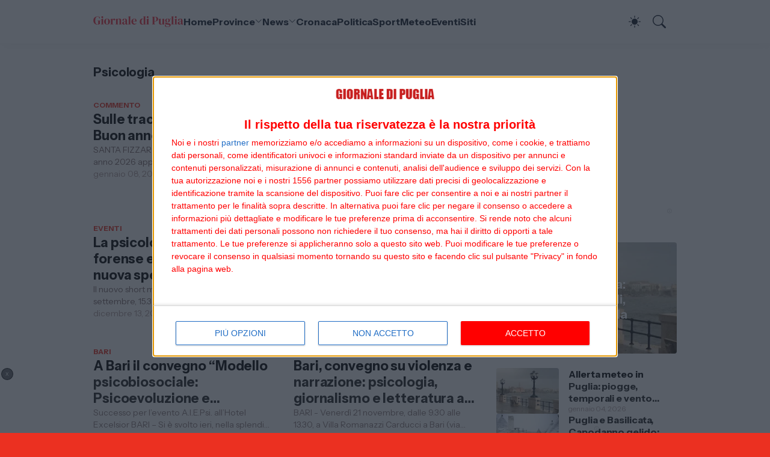

--- FILE ---
content_type: text/html; charset=UTF-8
request_url: https://www.giornaledipuglia.com/search/label/Psicologia
body_size: 50037
content:
<!DOCTYPE html>
<html class='ltr' dir='ltr' lang='it' native-cookie='true' xmlns='http://www.w3.org/1999/xhtml' xmlns:b='http://www.google.com/2005/gml/b' xmlns:data='http://www.google.com/2005/gml/data' xmlns:expr='http://www.google.com/2005/gml/expr'>
<head>
<meta content='width=device-width, initial-scale=1, maximum-scale=1' name='viewport'/>
<meta content='Quotidiano di cronaca pugliese' name='description'/>
<meta content='Giornale, Quotidiano, Puglia, News, Bari, Lecce, Taranto, Brindisi' name='keywords'/>
<meta content='mfhizfZ7dE7Djjzr1X_ZxNB-nSFNWzZVySO5szmHjGs' name='google-site-verification'/>
<meta content='it_IT' property='og:locale'/>
<meta content='Giornale di Puglia' name='author'/>
<meta content='getlinko-verify-5b92e20dee9fbb68c5e360e10712a48456b9be55' name='getlinko-verify-code'/>
<meta content='a5676e796981492ea7ef783f6608132a' name='publication-media-verification'/>
<meta content='d81a847cdd4946c7827410553d629c25' name='publication-media-verification'/>
<meta content='blogger' name='generator'/>
<meta content='text/html; charset=UTF-8' http-equiv='Content-Type'/>
<meta content='width=device-width, initial-scale=1, minimum-scale=1, user-scalable=yes' name='viewport'/>
<!-- DNS Prefetch -->
<link href='//fonts.googleapis.com' rel='preconnect'/>
<link crossorigin='' href='//fonts.gstatic.com' rel='preconnect'/>
<link href='//cdnjs.cloudflare.com' rel='preconnect'/>
<link href='//blogger.googleusercontent.com' rel='dns-prefetch'/>
<link href='//1.bp.blogspot.com' rel='dns-prefetch'/>
<link href='//2.bp.blogspot.com' rel='dns-prefetch'/>
<link href='//3.bp.blogspot.com' rel='dns-prefetch'/>
<link href='//4.bp.blogspot.com' rel='dns-prefetch'/>
<link href='//www.blogger.com' rel='dns-prefetch'/>
<!-- Site Info -->
<title>Giornale di Puglia</title>
<meta content='Il quotidiano di cronaca pugliese' name='description'/>
<link href='https://www.giornaledipuglia.com/search/label/Psicologia' rel='canonical'/>
<link href='https://www.giornaledipuglia.com/favicon.ico' rel='icon' type='image/x-icon'/>
<meta content='#000000' name='theme-color'/>
<!-- Open Graph Meta Tags -->
<meta content='it' property='og:locale'/>
<meta content='object' property='og:type'/>
<meta content='Giornale di Puglia' property='og:title'/>
<meta content='Giornale di Puglia' property='og:site_name'/>
<meta content='Il quotidiano di cronaca pugliese' property='og:description'/>
<meta content='https://www.giornaledipuglia.com/search/label/Psicologia' property='og:url'/>
<meta content='https://blogger.googleusercontent.com/img/b/R29vZ2xl/AVvXsEjiL_zTS-d5pBN3H6_LsDzhSV_S2LKMNSLdMxqfFesGFOMW82honBZMhz-Dn1lkWNEAt-wN6jj-EonFIoLCoVLK5sbJzjv5EaRqYkRiMM2f7gvV5fGWcSrlMwFe7kxBQO1QIinhhpLXgGcb2n_g2iV0bbadaHE9b3XpUj9ovk51V9ytwKbFdZDrxGgBoWg/w1600/ChatGPT%20Image%208%20gen%202026,%2019_50_59.png' property='og:image'/>
<!-- Twitter Meta Tags -->
<meta content='summary_large_image' name='twitter:card'/>
<!-- Feed Links -->
<link rel="alternate" type="application/atom+xml" title="Giornale di Puglia - Atom" href="https://www.giornaledipuglia.com/feeds/posts/default" />
<link rel="alternate" type="application/rss+xml" title="Giornale di Puglia - RSS" href="https://www.giornaledipuglia.com/feeds/posts/default?alt=rss" />
<link rel="service.post" type="application/atom+xml" title="Giornale di Puglia - Atom" href="https://www.blogger.com/feeds/3275915677131226801/posts/default" />
<link rel="me" href="https://www.blogger.com/profile/11937348189730555432" />
<!-- Google Fonts -->
<link href='https://fonts.googleapis.com/css2?family=Instrument Sans:ital,wght@0,400;0,500;0,600;0,700;1,400;1,500;1,600;1,700&display=swap' rel='stylesheet'/>
<!-- Bootstrap Icons -->
<link href='https://cdnjs.cloudflare.com/ajax/libs/bootstrap-icons/1.11.3/font/bootstrap-icons.min.css' rel='stylesheet'/>
<!-- Site Styles -->
<style id='page-skin-1' type='text/css'><!--
/*
-----------------------------------------------
Blogger Template Style
Name:         HyperMag
Version:      1.3.0 - Premium
Author:       Pro Blogger Templates
Author Url:   https://probloggertemplates.com/
-----------------------------------------------*/
/*-- CSS Variables --*/
:root{
--body-font:Instrument Sans, sans-serif;
--menu-font:Instrument Sans, sans-serif;
--title-font:Instrument Sans, sans-serif;
--text-font:Instrument Sans, sans-serif;
--icon-font:"bootstrap-icons", bootstrap-icons;
--body-bg-color:#eb3021;
--body-bg:#eb3021 none repeat fixed top left;
--outer-bg:#ffffff;
--accent-color:#eb3021;
--accent-color-lite:#eb302180;
--white-color:#ffffff;
--title-color:#000000;
--title-hover-color:#eb3021;
--text-color:#5d4647;
--summary-color:#7d6968;
--meta-color:#ae9b9a;
--header-bg:#ffffff;
--header-color:#111827;
--header-hover-color:#eb3021;
--submenu-bg:#000000;
--submenu-color:#fbf8f9;
--submenu-hover-color:#eb3021;
--submenu-gray-bg:#fbf8f90d;
--footer-bg:#000000;
--footer-color:#fbf8f9;
--footer-hover-color:#2563eb;
--footer-text-color:#dad0d0;
--footer-gray-bg:#fbf8f90d;
--footerbar-bg:#000000;
--footerbar-color:#fbf8f9;
--footerbar-hover-color:#2563eb;
--btn-bg:var(--accent-color);
--btn-color:var(--white-color);
--modal-bg:#ffffff;
--header:4.5rem;
--logo:2.5rem;
--container:60.625rem;
--sidebar:18.75rem;
--gap:2.25rem;
--aspect-ratio: 16/11;
--title-weight:700;
--letter-spacing:-0.005em;
--line-clamp:3;
--gray-bg:#f5f2f2;
--border-color:#f3f4f6;
--rgba: #000000;
--rgba-05: #00000005;
--rgba-08: #00000008;
--rgba-0d: #0000000d;
--rgba-e6: #000000e6;
--rgba-1a: #0000001a;
--rgba-33: #00000033;
--rgba-99: #00000099;
--shadow:0 1px 2px var(--rgba-05),0 10px 15px -3px var(--rgba-08);
--radius:0.25rem;
}
html.is-dark{
--body-bg-color:#462f2f;
--outer-bg:#000000;
--accent-color:#2563eb;
--accent-color-lite:#2563eb80;
--title-color:#fbf8f9;
--title-hover-color:#2563eb;
--text-color:#dad0d0;
--summary-color:#dad0d0;
--meta-color:#ae9b9a;
--header-bg:#000000;
--header-color:#fbf8f9;
--header-hover-color:#2563eb;
--submenu-bg:#000000;
--submenu-color:#fbf8f9;
--submenu-hover-color:#2563eb;
--submenu-gray-bg:rgba(255,255,255,.03);
--footer-bg:#000000;
--footer-color:#fbf8f9;
--footer-hover-color:#2563eb;
--footer-text-color:#dad0d0;
--footer-gray-bg:rgba(255,255,255,.03);
--footerbar-bg:#000000;
--footerbar-color:#fbf8f9;
--footerbar-hover-color:#2563eb;
--modal-bg:#462f2f;
--gray-bg:rgba(255,255,255,.03);
--border-color:rgba(255,255,255,.03);
--rgba: #000000;
--rgba-05: #00000005;
--rgba-08: #00000008;
--rgba-0d: #0000000d;
--rgba-e6: #000000e6;
--rgba-1a: #0000001a;
--rgba-33: #00000033;
--rgba-99: #00000099;
--shadow:0 1px 2px var(--rgba-0d),0 10px 15px -3px var(--rgba-33);
}
html.rtl{
--body-font:Cairo, sans-serif;
--menu-font:Cairo, sans-serif;
--title-font:Cairo, sans-serif;
--text-font:Cairo, sans-serif;
}
/*-- Reset CSS --*/
html,body,a,abbr,acronym,address,applet,b,big,blockquote,caption,center,cite,code,dd,del,dfn,div,dl,dt,em,fieldset,font,form,input,button,h1,h2,h3,h4,i,iframe,img,ins,kbd,label,legend,li,object,p,pre,q,s,samp,small,span,strike,strong,sub,sup,table,tbody,td,tfoot,th,thead,tr,tt,u,ul,var{padding:0;margin:0;border:0;vertical-align:baseline;background:0 0;text-decoration:none}dl,ul{list-style-position:inside;list-style:none}ul li{list-style:none}caption{text-align:center}img{width:auto;max-width:100%;height:auto;border:none}a,a:visited{text-decoration:none}.clearfix{clear:both}.section,.widget,.widget ul{margin:0;padding:0}abbr{text-decoration:none}.separator a{text-decoration:none!important;clear:none!important;float:none!important;margin-left:0!important;margin-right:0!important}#Navbar1,#navbar-iframe,.widget-item-control,a.quickedit,.home-link,.feed-links{display:none!important}.center{display:table;margin:0 auto;position:relative}.widget > h2,.widget > h3{display:none}.widget iframe{max-width:100%}button,input,select,textarea{background:transparent;font-family:var(--body-font);font-weight:normal;-webkit-appearance:none;-moz-appearance:none;appearance:none;outline:none;border:0;border-radius:0}button{cursor:pointer}input[type="search"]::-webkit-search-cancel-button{-webkit-appearance:none}.rtl{direction:rtl}iframe[src*="youtube.com"]{width:100%;height:auto;aspect-ratio:16/9}
/*-- Main CSS --*/
*{box-sizing:border-box}
*:after,*:before{display:inline-block;font-family:var(--icon-font);font-weight:400;font-style:normal;box-sizing:border-box}
html{font-size:100%;word-break:break-word;word-wrap:break-word;text-rendering:optimizeLegibility;-webkit-font-smoothing:antialiased;-webkit-text-size-adjust:100%}
body{background:var(--body-bg);background-color:var(--body-bg-color);font-family:var(--body-font);font-size:0.875rem;color:var(--text-color);font-weight:400;font-style:normal;line-height:1.25rem}
h1,h2,h3,h4{font-family:var(--title-font);font-weight:var(--title-weight)}
a{color:var(--accent-color)}
svg{display:inline-block;width:1em;height:1em;font-size:1em;line-height:1;overflow:visible}
.site-outer{width:100%;max-width:100%;background:var(--outer-bg);margin:0 auto}
.is-boxed .site-outer{width:calc(var(--container) + (var(--gap) * 2));max-width:100%;box-shadow:var(--shadow)}
.container{width:var(--container);max-width:100%}
.flex-c{display:flex;justify-content:center}
.flex-col{display:flex;flex-direction:column}
.flex-sb{display:flex;justify-content:space-between}
.content-wrap{display:grid;grid-template-columns:minmax(0,1fr) minmax(0,var(--sidebar));grid-template-areas:"main sidebar";gap:var(--gap);padding:var(--gap) 0}
.main-wrap{grid-area:main;display:flex;flex-direction:column;gap:var(--gap)}
.sidebar-wrap{grid-area:sidebar;display:flex;flex-direction:column;gap:var(--gap)}
:not(.rtl) .is-left .content-wrap,.rtl .is-right .content-wrap{grid-template-columns:minmax(0,var(--sidebar)) minmax(0,1fr);grid-template-areas:"sidebar main"}
.no-sidebar .content-wrap{grid-template-columns:minmax(0,1fr);justify-items:center;gap:0}
.no-sidebar .main-wrap{width:42.5rem;max-width:100%}
.no-sidebar .sidebar-wrap{display:none}
.title{color:var(--title-color);line-height:1.27em;letter-spacing:var(--letter-spacing)}
.post{position:relative}
.entry-thumbnail,.entry-avatar,.comments .avatar-image-container{display:block;position:relative;overflow:hidden;background:var(--gray-bg)}
.entry-thumbnail{width:100%;aspect-ratio:var(--aspect-ratio);border-radius:var(--radius)}
.thumbnail,.avatar{display:block;position:relative;width:100%;height:100%;background-size:cover;background-position:center;background-repeat:no-repeat;z-index:1;transform-origin:center;opacity:0;transition:opacity .25s ease}
.thumbnail.pbt-lazy,.avatar.pbt-lazy{opacity:1}
[class*="yt-img"]{display:flex;align-items:center;justify-content:center;position:absolute;right:50%;bottom:50%;width:2.5rem;height:2.5rem;background:rgb(255 255 255 / 10%);-webkit-backdrop-filter:saturate(1.1) blur(1.5rem);backdrop-filter:saturate(1.1) blur(1.5rem);font-size:1.5rem;color:var(--white-color);z-index:2;border-radius:50%;box-shadow:inset 0 0 0 1px rgb(255 255 255 / 3%);transform:translate(50%,50%)}
[class*="yt-img"]:before{content:"\f4f4";padding:0 0 0 1px}
.yt-img\:x1{transform:translate(50%,50%) scale(1.1)}
.yt-img\:x2{transform:translate(50%,50%) scale(.9)}
.yt-img\:x3{transform:translate(50%,50%) scale(.8)}
.yt-img\:x4{transform:translate(50%,50%) scale(.7)}
.entry-thumbnail:hover .thumbnail,.entry-inner:hover .thumbnail{filter:brightness(1.05)}
.entry-header{display:flex;flex-direction:column;gap:0.375rem}
.entry-tag{font-size:0.75rem;color:var(--accent-color);font-weight:700;text-transform:uppercase}
.entry-title{color:var(--title-color);line-height:1.27em;letter-spacing:var(--letter-spacing)}
.entry-title a{display:-webkit-box;-webkit-line-clamp:var(--line-clamp);-webkit-box-orient:vertical;overflow:hidden;color:currentColor}
.entry-title a:hover{color:var(--title-hover-color)}
.entry-excerpt{display:-webkit-box;-webkit-line-clamp:2;-webkit-box-orient:vertical;overflow:hidden}
.entry-meta{display:flex;flex-wrap:wrap;gap:0.375rem;font-size:0.75rem;color:var(--meta-color);line-height:1rem}
.entry-meta > span{display:flex;gap:0.375rem}
.entry-meta .author-name{color:var(--title-color);font-weight:700}
.entry-meta:has(.entry-author) .entry-time:before{content:'\002D';font-family:var(--body-font)}
.excerpt{font-family:var(--text-font);font-size:0.875rem;color:var(--summary-color);line-height:1.25rem}
.card .entry-inner{display:grid;grid-template-areas:"abs";position:relative;width:100%;height:100%;overflow:hidden;border-radius:var(--radius)}
.card .entry-thumbnail{grid-area:abs;width:100%;height:100%;aspect-ratio:unset;border-radius:0}
.card .entry-thumbnail:after{content:"";position:absolute;inset:0;background:linear-gradient(0,var(--rgba-99),var(--rgba-1a));z-index:2}
.card .yt-img{top:1.5rem;right:1.5rem;z-index:3;transform:translate(0)}
.rtl .card .yt-img{left:1.5rem;right:unset}
.card .entry-header{grid-area:abs;display:grid;align-content:end;gap:0.75rem;z-index:4;padding:1.5rem}
.cs .entry-thumbnail{background:var(--rgba-0d)}
.cs .entry-header{text-shadow:0 1px 2px var(--rgba-1a)}
.cs .entry-tag{display:flex;align-items:center;max-width:fit-content;height:1.375rem;background:var(--btn-bg);color:var(--btn-color);font-weight:500;text-shadow:none;padding:1px 0.75rem 0;border-radius:var(--radius)}
.cs .entry-title{display:-webkit-box;-webkit-line-clamp:var(--line-clamp);-webkit-box-orient:vertical;overflow:hidden;color:var(--white-color)}
.cs .entry-title a:hover{color:currentColor}
.cs .entry-meta{color:#f9fafb}
.cs .entry-meta .author-name{color:currentColor}
.btn{position:relative;font-weight:500;line-height:1;border-radius:var(--radius)}
.btn:focus{box-shadow:0 0 0 2px var(--accent-color-lite)}
.loader{display:flex;align-items:center;justify-content:center;position:relative;width:100%;height:100%;font-size:2.25rem;color:var(--accent-color)}
.loader svg{animation:rotate 2s linear infinite}
.loader circle{animation:dash 1.5s ease-in-out infinite}
.error-msg{display:flex;align-items:center;color:var(--meta-color);padding:var(--gap) 0}
.overlay-bg{position:fixed;inset:0;background:var(--rgba-99);-webkit-backdrop-filter:blur(0.125rem);backdrop-filter:blur(0.125rem);z-index:1000;visibility:hidden;opacity:0;transition:all .25s ease}
.show-overlay .search-overlay{visibility:visible;opacity:1}
.social a:before{text-shadow:0.125rem 0.125rem 0 var(--gray-bg)}
.social .blogger a:before{content:"\f1a6"}
.social .twitter a:before,.social .x a:before{content:"\f8db"}
.social .rss a:before{content:"\f521"}
.social .share a:before{content:"\f52d"}
.social .email a:before{content:"\f32c"}
.social .website a:before{content:"\f3ef"}
.social .external-link a:before{content:"\f1c5"}
.color .blogger a{color:#f57c00}
.color .apple a{color:#131313}
.color .amazon a{color:#fe9800}
.color .microsoft a{color:#0067B8}
.color .facebook a,.color .facebook-f a{color:#0866FF}
.color .twitter a,.color .twitter-x a,.color .x a{color:#000}
.color .youtube a{color:#FF0000}
.color .instagram a{color:#7e40b6}
.color .threads a{color:#131313}
.color .pinterest a,.color .pinterest-p a{color:#e60023}
.color .dribbble a{color:#ea4c89}
.color .linkedin a{color:#0a66c2}
.color .twitch a{color:#9147ff}
.color .rss a{color:#ffc200}
.color .skype a{color:#00aff0}
.color .stumbleupon a{color:#eb4823}
.color .vk a{color:#4a76a8}
.color .stack-overflow a{color:#f48024}
.color .github a{color:#24292e}
.color .soundcloud a{color:#ff7400}
.color .behance a{color:#191919}
.color .digg a{color:#0056d9}
.color .delicious a{color:#0076e8}
.color .codepen a{color:#131313}
.color .flipboard a{color:#f52828}
.color .reddit a{color:#ff4500}
.color .whatsapp a{color:#25d366}
.color .messenger a{color:#0866FF}
.color .snapchat a{color:#ffe700}
.color .telegram a{color:#3390ec}
.color .steam a{color:#112c5b}
.color .discord a{color:#7289da}
.color .quora a{color:#b92b27}
.color .tiktok a{color:#fe2c55}
.color .line a{color:#07b53b}
.color .share a{color:var(--meta-color)}
.color .email a{color:#888}
.color .website a,.color .external-link a{color:var(--title-color)}
.is-dark .color .website a,.is-dark .color .external-link a{color:var(--accent-color)}
.color .threads a{color:#000}
.color .mastodon a{color:#6364ff}
.header-ads{background:var(--gray-bg)}
.site-header{position:relative;z-index:100}
.main-header,.header-header{height:var(--header);background:var(--header-bg)}
.header-header{box-shadow:var(--shadow)}
.header-inner.is-fixed{position:fixed;top:calc(0% - (var(--header) * 2));left:0;width:100%;backface-visibility:hidden;visibility:hidden;opacity:0;transform:translateY(0);transition:all .35s ease-in-out}
.header-inner.is-fixed.show{visibility:visible;opacity:1;transform:translateY(calc(var(--header) * 2))}
.is-boxed .header-header{float:none;width:calc(var(--container) + (var(--gap) * 2));max-width:100%;margin:0 auto}
.header-items{display:flex;align-items:center;justify-content:space-between;gap:2rem}
.flex-left{display:flex;align-items:center;gap:2rem}
.menu-toggle{display:none;align-items:center;height:2.5rem;font-size:1.375rem;color:var(--header-color);padding:0 1.25rem}
.menu-toggle:after{content:"\f3fc"}
.menu-toggle:hover{color:var(--header-hover-color)}
.main-logo{display:flex;align-items:center;flex-shrink:0;height:var(--header);overflow:hidden}
.main-logo img{display:block;max-height:var(--logo)}
.main-logo .title{max-width:100%;font-family:var(--title-font);font-size:1.25rem;color:var(--header-color);line-height:var(--logo);font-weight:var(--title-weight);overflow:hidden;white-space:nowrap;text-overflow:ellipsis}
.main-logo .title a{color:var(--header-color)}
.main-logo .title a:hover{color:var(--header-hover-color)}
.main-logo #h1-off{display:none;visibility:hidden}
#main-menu .widget{display:none}
#main-menu .widget.is-ready{display:block}
.main-nav{display:flex;height:var(--header);gap:1.75rem}
.main-nav > li{position:relative;display:flex;flex-shrink:0}
.main-nav > li > a{display:flex;align-items:center;gap:0.25rem;font-family:var(--menu-font);font-size:1rem;color:var(--header-color);font-weight:700;letter-spacing:var(--letter-spacing);white-space:nowrap}
.main-nav > li > a > i[code]{line-height:1}
.main-nav > li > a > i[code]:before{content:attr(code)}
.main-nav .has-sub > a:after{content:"\f282";font-size:0.75rem;line-height:1;margin-top:-0.125rem}
.rtl .main-nav .has-sub > a:after{margin:-0.25rem 0.25rem 0 0}
.main-nav > li:hover > a{color:var(--header-hover-color)}
.main-nav .ul{position:absolute;top:100%;left:0;width:12rem;background:var(--submenu-bg);padding:0.5rem 0;box-shadow:var(--shadow);backface-visibility:hidden;pointer-events:none;visibility:hidden;opacity:0;transition:all .25s ease}
.rtl .main-nav .ul{left:auto;right:0}
.main-nav .sub.sm-1{left:-1rem}
.rtl .main-nav .sub.sm-1{right:-1rem}
.main-nav .sub.sm-2{top:-0.5rem;left:100%}
.rtl .main-nav .sub.sm-2{left:unset;right:100%}
.main-nav .sub li{position:relative}
.main-nav .sub li a{display:flex;align-items:center;justify-content:space-between;font-size:0.875rem;color:var(--submenu-color);font-weight:500;padding:0.5rem 1rem}
.main-nav .sub li:hover > a{color:var(--submenu-hover-color)}
.main-nav .sub .has-sub > a:after{content:"\f285";margin:0}
.rtl .main-nav .sub .has-sub > a:after{content:"\f284"}
.main-nav li:hover > .ul{backface-visibility:inherit;pointer-events:auto;visibility:visible;opacity:1}
.main-nav .has-mega{position:static}
.main-nav .mega{width:100%;padding:2rem 0}
.is-boxed .main-nav .mega{left:calc((100% - (var(--container) + 4.5rem)) / 2);width:calc(var(--container) + 4.5rem);max-width:100%}
.rtl .is-boxed .main-nav .mega{left:auto;right:calc((100% - (var(--container) + 4.5rem)) / 2)}
.mega{--vw:var(--container);--sep:4;--gap:1.5rem;--ih:calc(var(--vw) / 8.07220);--title-color:var(--submenu-color);--title-hover-color:var(--submenu-hover-color);--gray-bg:var(--submenu-gray-bg)}
.mega-tabs{display:flex;flex-direction:column;gap:var(--gap)}
.mega-tabs .nav{display:flex;gap:1rem}
.mega-tabs .nav a{display:flex;align-items:center;height:1.75rem;background:var(--gray-bg);font-size:0.875rem;color:var(--title-color);font-weight:500;padding:0 0.75rem;border-radius:var(--radius)}
.mega-tabs .nav a.active{background:var(--btn-bg);color:var(--btn-color)}
.mega-tabs [data-tab]{display:none}
.mega-tabs .active[data-tab]{display:block}
.mega .mega-items{display:grid;grid-template-columns:repeat(5,minmax(0,1fr));align-items:start;gap:var(--gap)}
.mega .post{display:grid;gap:0.75rem}
.has-mega:not(:hover) .mega .post{opacity:1;-webkit-animation:none;animation:none}
.mega .entry-thumbnail{height:var(--ih);aspect-ratio:unset}
.mega .thumbnail{width:calc((var(--vw) - (var(--gap) * var(--sep))) / 5);min-width:100%;height:var(--ih)}
.mega .entry-title{font-size:1rem}
.mega .error-msg{justify-content:center;height:10rem;padding:0}
.mega .loader{height:10rem}
.slide-menu{display:none;flex-direction:column;justify-content:flex-start;position:fixed;width:18.75rem;max-width:100%;height:100%;top:0;left:0;bottom:0;background:var(--outer-bg);overflow:hidden;z-index:1010;left:0;transform:translateX(-100%);visibility:hidden;box-shadow:0 0 15px var(--rgba-0d);transition:all .25s ease}
.rtl .slide-menu{left:unset;right:0;transform:translateX(100%)}
.menu-on .slide-menu,.rtl .menu-on .slide-menu{transform:translateX(0);visibility:visible}
.slide-menu-header{display:flex;align-items:center;justify-content:space-between;height:var(--header);background:var(--header-bg);box-shadow:var(--shadow)}
.mobile-logo{display:flex;flex:1;width:100%;overflow:hidden;padding:0 0 0 1.25rem}
.rtl .mobile-logo{padding:0 1.25rem 0 0}
.mobile-logo .homepage{max-width:100%;font-size:1.25rem;color:var(--header-color);line-height:var(--logo);font-weight:700;overflow:hidden;white-space:nowrap;text-overflow:ellipsis}
.mobile-logo .homepage:hover{color:var(--header-hover-color)}
.mobile-logo .logo-img img{display:block;width:auto;max-width:100%;height:auto;max-height:var(--logo)}
.hide-mobile-menu{display:flex;align-items:center;height:100%;color:var(--header-color);font-size:1.375rem;z-index:20;padding:0 1.25rem}
.hide-mobile-menu:before{content:"\f659"}
.hide-mobile-menu:hover{color:var(--header-hover-color)}
.slide-menu-flex{display:flex;height:calc(100% - var(--header));flex-direction:column;justify-content:space-between;overflow:hidden;overflow-y:auto;-webkit-overflow-scrolling:touch}
.mobile-menu{padding:1.25rem}
.mobile-menu ul li a{display:block;font-size:1.125rem;color:var(--title-color);font-weight:400;padding:0.75rem 0}
.mobile-menu > ul > li > a{font-family:var(--menu-font);font-weight:700;letter-spacing:var(--letter-spacing)}
.mobile-menu > ul > li > a > i{margin:0 0.25rem 0 0}
.rtl .mobile-menu > ul > li > a > i{margin:0 0 0 0.25rem}
.mobile-menu .sub{display:none;overflow:hidden;padding:0 0 0 1rem}
.rtl .mobile-menu .sub{padding:0 1rem 0 0}
.mobile-menu .has-sub li a{font-size:1rem;opacity:.75}
.mobile-menu .has-sub > a{display:flex;justify-content:space-between}
.mobile-menu .has-sub > a:has(i, svg, symbol){display:grid;grid-template-columns:auto minmax(0,1fr) auto}
.mobile-menu .has-sub > a:after{content:"\f282";font-size:1.25rem}
.mobile-menu .has-sub.expanded > a:after{content:"\f286"}
.mobile-menu ul li a:hover{color:var(--title-hover-color)}
.mm-footer{gap:1rem;padding:1.25rem}
.mm-footer ul{display:flex;flex-wrap:wrap;gap:0.5rem 1rem}
.mm-footer .social a{font-size:1rem}
.mm-footer .social a:hover{opacity:.9}
.mm-footer .links a{font-size:0.875rem;color:var(--title-color)}
.mm-footer .links a:hover{color:var(--title-hover-color)}
.flex-right{display:flex;gap:0.25rem;background:var(--header-bg);z-index:1}
.flex-right button{display:flex;align-items:center;justify-content:end;width:2.5rem;height:2.5rem;font-size:1.375rem;color:var(--header-color)}
.flex-right button:hover{color:var(--header-hover-color)}
.flex-right .darkmode-toggle{transform-origin:center}
.darkmode-toggle:before{content:"\f5a1";font-size:1.25rem}
.is-dark .darkmode-toggle:before{content:"\f495";font-size:1.125rem}
.darkmode-toggle.dark-on{animation:darkOn .5s ease}
.darkmode-toggle.dark-off{animation:darkOff .5s ease}
.flex-right .search-toggle:before{content:"\f52a"}
.main-search{display:flex;flex-direction:column;position:fixed;top:1.5rem;left:50%;width:30rem;max-width:calc(100% - 3rem);max-height:calc(100% - 3rem);background:var(--modal-bg);overflow:hidden;z-index:1010;border-radius:var(--radius);box-shadow:var(--shadow);visibility:hidden;opacity:0;transform:translate3d(-50%,50%,0);transition:all .25s ease}
.search-on .main-search{backface-visibility:inherit;visibility:visible;opacity:1;transform:translate3d(-50%,0,0)}
.main-search .form{display:flex;gap:1rem;flex-shrink:0;width:100%;height:4rem;padding:0 1.5rem}
.main-search .input{flex:1;width:100%;font-size:1rem;color:var(--title-color);font-weight:400}
.main-search .input::placeholder{color:var(--meta-color)}
.main-search .label{display:flex;align-items:center;font-size:1.125rem;color:var(--meta-color)}
.main-search .label:before{content:"\f52a"}
.main-search .loader{display:none;font-size:inherit;color:currentColor;padding:0 0 0.125rem}
.main-search .loader circle{stroke-width:4.0}
.main-search.loading .label:before{display:none}
.main-search.loading .loader{display:flex}
.main-search .close{align-self:center;font-size:0.75rem;color:var(--meta-color);font-weight:500;padding:0.125rem 0.5rem;border:1px solid var(--border-color);border-radius:var(--radius)}
.main-search .close:hover{color:var(--accent-color)}
.search-content{display:none;flex-direction:column;justify-content:space-between;height:calc(100% - 4rem);overflow:hidden;padding:1.5rem;border-top:1px solid var(--border-color)}
.search-content.visible{display:flex}
.search-results{flex:1;overflow:hidden}
.search-results.scroll{overflow-y:auto;-webkit-overflow-scrolling:touch}
.search-results::-webkit-scrollbar{background:transparent;height:0.5rem;width:0.5rem}
.search-results::-webkit-scrollbar-track{background:var(--gray-bg);border-radius:0.5rem}
.search-results::-webkit-scrollbar-thumb{background:var(--border-color);border-radius:0.5rem}
.search-results::-webkit-scrollbar-thumb:hover{background:var(--accent-color)}
.search-items{display:flex;flex-direction:column;gap:1.5rem}
.search-items .post{display:grid;grid-template-columns:minmax(0,6.5rem) minmax(0,1fr);gap:1rem}
.search-items .entry-header{align-self:center}
.search-items .entry-title{font-size:1rem}
.search-items .entry-title a{-webkit-line-clamp:2}
.main-search .view-all{flex-shrink:0;padding:1.5rem 0 0}
.main-search .view-all .btn{display:flex;align-items:center;justify-content:center;gap:0.5rem;height:2.5rem;background:var(--btn-bg);font-size:1rem;color:var(--btn-color);padding:0 1.5rem}
.main-search .view-all .btn:after{content:"\f138"}
.rtl .main-search .view-all .btn:after{content:"\f12f"}
.main-search .view-all:hover{opacity:.9}
.search-content .error-msg{justify-content:center;padding:1.5rem 0}
.search-on .overlay-bg{cursor:url("data:image/svg+xml,%3Csvg xmlns='http://www.w3.org/2000/svg' width='24' height='24' fill='%23ffffff' viewBox='0 0 16 16'%3E%3Cpath d='M2.146 2.854a.5.5 0 1 1 .708-.708L8 7.293l5.146-5.147a.5.5 0 0 1 .708.708L8.707 8l5.147 5.146a.5.5 0 0 1-.708.708L8 8.707l-5.146 5.147a.5.5 0 0 1-.708-.708L7.293 8 2.146 2.854Z'/%3E%3C/svg%3E"),auto;visibility:visible;opacity:1}
.featured{--height:27rem}
.featured .widget{display:none;position:relative;background:var(--rgba);overflow:hidden}
.featured .widget.getPosts,.featured .widget.PopularPosts{display:block}
.featured .widget-content{position:relative;height:var(--height);z-index:2}
.featured .loader{height:var(--height)}
.featured .error-msg{justify-content:center;height:var(--height);padding:0}
.featured-items{display:grid;grid-template-rows:minmax(0,1fr) minmax(0,auto);align-items:center;height:var(--height)}
.featured-items .first{position:static}
.featured-items .first .entry-thumbnail{position:absolute;inset:0;aspect-ratio:unset;z-index:0;border-radius:0}
.featured-items .first .entry-thumbnail:after{content:'';position:absolute;inset:0;background:linear-gradient(0,var(--rgba-99),var(--rgba-1a));z-index:2}
.featured-items .first .entry-header{position:relative;gap:1rem;max-width:65%;z-index:3}
.featured-items .first .entry-title{font-size:2rem}
.featured-items .first .entry-meta{font-size:0.875rem;line-height:1.25rem}
.featured-items .grid{display:grid;grid-template-columns:repeat(3,minmax(0,1fr));align-items:start;gap:1.5rem;position:relative;background:rgb(255 255 255 / 10%);-webkit-backdrop-filter:saturate(1.1) blur(1.5rem);backdrop-filter:saturate(1.1) blur(1.5rem);z-index:4;padding:1.5rem;border-radius:var(--radius) var(--radius) 0 0;box-shadow:inset 0 1px 0 0 rgb(255 255 255 / 3%),inset 1px 0 0 0 rgb(255 255 255 / 3%),inset -1px 0 0 rgb(255 255 255 / 3%)}
.featured-items .grid .post{display:grid;grid-template-columns:minmax(0,6.5rem) minmax(0,1fr);gap:1rem}
.featured-items .grid .entry-header{align-self:center}
.featured-items .grid .entry-title{font-size:1rem}
.featured-items .grid .entry-title a:hover{opacity:.9}
.featured-ads{background:var(--gray-bg)}
.featured-ads .widget{padding:var(--gap) 0}
.widget-title{display:flex;justify-content:space-between;gap:1rem;position:relative;margin:0 0 1.25rem}
.widget-title .title{font-size:1.25rem}
.widget-title .title-link{display:flex;align-items:center;gap:0.25rem;font-size:0.875rem;color:var(--accent-color);font-weight:500}
.widget-title .title-link:after{content:"\f138";font-size:1rem}
.rtl .widget-title .title-link:after{content:"\f12f"}
.widget-title .title-link:hover{opacity:.9}
.content-section{display:flex;flex-direction:column;gap:var(--gap)}
.content-section .widget{display:none;position:relative}
.content-section .widget.getPosts,.content-section .widget.is-ad{display:block}
.content-section .widget-content{position:relative}
.content-section .loader{height:12rem}
.grid-items{display:grid;grid-template-columns:repeat(2,minmax(0,1fr));align-items:start;gap:2rem}
.grid-items .post{display:grid;gap:0.75rem}
.grid-items .entry-header{gap:0.5rem}
.grid-items .entry-title{font-size:1.375rem}
.grid-items .entry-meta{font-size:0.875rem;line-height:1.25rem}
.list-items{display:flex;flex-direction:column;gap:2rem}
.list-items .post{display:grid;grid-template-columns:minmax(0,18rem) minmax(0,1fr);gap:1.5rem}
.list-items .entry-header{align-self:center;gap:0.5rem}
.list-items .entry-title{font-size:1.375rem}
.list-items .entry-meta{font-size:0.875rem;line-height:1.25rem}
.block1-items{display:grid;grid-template-columns:repeat(2,minmax(0,1fr));align-items:start;gap:2rem}
.block1-items .first{display:grid;gap:0.75rem}
.block1-items .first .entry-header{gap:0.5rem}
.block1-items .first .entry-title{font-size:1.375rem}
.block1-items .first .entry-meta{font-size:0.875rem;line-height:1.25rem}
.block1-list{display:flex;flex-direction:column;gap:1.5rem}
.block1-list .post{display:grid;grid-template-columns:minmax(0,6.5rem) minmax(0,1fr);gap:1rem}
.block1-list .entry-header{align-self:center}
.block1-list .entry-title{font-size:1rem}
.block2-items{display:grid;gap:2rem}
.block2-items .card{aspect-ratio:16/9}
.block2-items .card .entry-title{font-size:1.875rem}
.block2-items .card .entry-meta{font-size:0.875rem;line-height:1.25rem}
.block2-grid{display:grid;grid-template-columns:repeat(2,minmax(0,1fr));align-items:start;gap:2rem}
.block2-grid .post{display:grid;gap:0.75rem}
.block2-grid .entry-header{gap:0.5rem}
.block2-grid .entry-title{font-size:1.375rem}
.block2-grid .entry-meta{font-size:0.875rem;line-height:1.25rem}
.story-items .card{--line-clamp:6}
.story-items{display:grid;grid-template-columns:repeat(3,minmax(0,1fr));gap:1.5rem}
.story-items .post{aspect-ratio:11/16}
.story-items .entry-title{font-size:1.125rem}
.type-video{--title-color:#f9fafb;--summary-color:#d1d5db;--meta-color:#d1d5db}
.type-video{background:var(--rgba);background-repeat:no-repeat;background-size:cover;background-position:center;overflow:hidden;padding:1.5rem;border-radius:var(--radius)}
.type-video:before{content:"";position:absolute;inset:0;background:var(--rgba-99);-webkit-backdrop-filter:saturate(1.1) blur(1.5rem);backdrop-filter:saturate(1.1) blur(1.5rem);z-index:0}
.video-items{display:grid;grid-template-columns:repeat(2,minmax(0,1fr));align-items:start;gap:2rem}
.video-items .first{display:grid;gap:0.75rem}
.video-items .entry-thumbnail{background:var(--rgba-0d)}
.video-items .first .entry-header{gap:0.5rem}
.video-items .first .entry-title{font-size:1.375rem}
.video-items .first .entry-meta{font-size:0.875rem;line-height:1.25rem}
.video-grid{display:grid;grid-template-columns:repeat(2,minmax(0,1fr));align-items:start;gap:1.5rem}
.video-grid .post{display:grid;gap:0.75rem}
.video-grid .entry-title{font-size:1rem}
.query-error{font-size:0.875rem;color:var(--meta-color);text-align:center;margin:3rem 0}
.blog-posts .post.ad-type{display:block}
.blog-post{display:flex;flex-direction:column;gap:var(--gap)}
.post-header{gap:1rem}
#breadcrumb{display:flex;align-items:center;gap:0.125rem;font-size:0.875rem;color:var(--accent-color);font-weight:500}
#breadcrumb a{color:currentColor}
#breadcrumb a:hover{opacity:.9}
#breadcrumb .sep:after{content:"\f285";font-size:0.75rem}
.rtl #breadcrumb .sep:after{content:"\f284"}
.post-header .entry-title{font-size:2.375rem;color:var(--title-color)}
.post-meta{align-items:center;gap:1rem;margin:0.125rem 0 0}
.post-meta .align-left{display:grid;grid-template-columns:minmax(0,auto) minmax(0,1fr);align-items:center;gap:0.75rem}
.post-meta .entry-meta{flex-direction:column;gap:0.125rem;font-size:.875rem;line-height:1.25rem}
.post-meta .entry-avatar{width:2.5rem;height:2.5rem;border-radius:50%}
.post-meta .avatar{z-index:2;border-radius:50%}
.post-meta .entry-time:before{display:none}
.share-toggle{display:flex;align-items:center;justify-content:flex-end;width:2.5rem;height:2.5rem;font-size:1.5rem;color:var(--title-color)}
.share-toggle:before{content:"\f1c6"}
.share-toggle:hover{color:var(--title-hover-color)}
.entry-content{padding:1.5rem 0 0}
.post-body{position:relative;font-family:var(--text-font);font-size:1rem;color:var(--text-color);line-height:1.5em}
.post-body p{margin-bottom:1.5rem}
.post-body h1,.post-body h2,.post-body h3,.post-body h4{font-size:1.125rem;color:var(--title-color);line-height:1.35em;margin:0 0 1rem}
.post-body h1{font-size:2.25rem}
.post-body h2{font-size:1.875rem}
.post-body h3{font-size:1.5rem}
.post-body img{height:auto!important;border-radius:var(--radius)}
blockquote{position:relative;background:var(--gray-bg);color:var(--title-color);font-style:normal;padding:1.5rem;margin:0 0 1.5rem;border-radius:var(--radius)}
blockquote:before{position:absolute;top:0.75rem;left:0.75rem;content:"\f6b0";font-size:3rem;color:var(--title-color);font-style:normal;line-height:1;opacity:.05}
.rtl blockquote:before{left:unset;right:0.75rem}
.post-body ul,.post-body ol{padding:0 0 0 1.5rem;margin:0}
.rtl .post-body ul,.rtl .post-body ol{padding:0 1.5rem 0 0}
.post-body ul ul,.post-body ul ol,.post-body ol ol,.post-body ol ul,.post-body li + li{margin:0.75rem 0 0}
.post-body ul li,.post-body ol li{list-style:none}
.post-body ul li:before{content:"\f287";font-size:0.375rem;line-height:1rem;vertical-align:middle;margin:0 0.375rem 0 0}
.post-body ul li ul li:before{content:"\f28a"}
.rtl .post-body ul li:before{margin:0 0 0 0.375rem}
.post-body ol{counter-reset:pbt}
.post-body ol > li{counter-increment:pbt;list-style:none}
.post-body ol > li:before{content:counters(pbt,".")".";font-family:inherit;font-size:1em;margin:0 0.375em 0 0}
.rtl .post-body ol > li:before{margin:0 0 0 0.375em}
.post-body u{text-decoration:underline}
.post-body strike{text-decoration:line-through}
.post-body sup{vertical-align:super}
.post-body a{color:var(--accent-color)}
.post-body a:hover{text-decoration:underline}
.post-body .button{display:inline-block;height:2.5rem;background:var(--btn-bg);font-family:var(--body-font);font-size:1rem;color:var(--btn-color);line-height:2.5rem;text-decoration:none!important;cursor:pointer;padding:0 1.5rem;margin:0 0.5rem 0.5rem 0}
.rtl .post-body .button{margin:0 0 0.5rem 0.5rem}
.post-body .button.x2{height:3rem;font-size:1rem;line-height:3rem}
.post-body .button.is-c,.rtl.post-body .button.is-c{margin:0 0.25rem 0.5rem}
.post-body .button[disabled]{opacity:.5}
.post-body .button:not([disabled]):hover{opacity:.9}
.post-body .button.color{color:var(--white-color)}
.post-body .button.color:focus{box-shadow:0 0 0 2px var(--border-color)}
.post-body .button.x2 span{display:inline-block;background:rgb(255 255 255 / 5%);font-size:0.875rem;line-height:1;padding:0.25rem 0.5rem;margin:0 0 0 1.5rem;border-radius:var(--radius)}
.rtl .post-body .button.x2 span{margin:0 1.5rem 0 0}
.post-body .button:before{font-style:normal;vertical-align:middle;line-height:1;margin:0 0.5rem 0 0}
.rtl .post-body .button:before{margin:0 0 0 0.5rem}
.post-body .btn.x2:before{font-size:1.25rem}
.post-body .btn.preview:before{content:"\f33e"}
.post-body .btn.download:before{content:"\f294"}
.post-body .btn.link:before{content:"\f470"}
.post-body .btn.cart:before{content:"\f23d"}
.post-body .btn.info:before{content:"\f430"}
.post-body .btn.share:before{content:"\f52d"}
.post-body .btn.contact:before{content:"\f32c"}
.post-body .btn.phone:before{content:"\f5b4"}
.post-body .btn.gift:before{content:"\f3eb"}
.post-body .btn.whatsapp:before{content:"\f618"}
.post-body .btn.paypal:before{content:"\f662"}
.post-body .btn.telegram:before{content:"\f5b3"}
.post-body .btn.continue:before{content:"\f138"}
.rtl .post-body .btn.continue:before{content:"\f12f"}
.alert-message{display:block;position:relative;background:#22c55e15;color:#22c55e;overflow:hidden;padding:1.5rem;border-radius:var(--radius)}
.alert-message.alert-info{background:#3b82f615;color:#3b82f6}
.alert-message.alert-warning{background:#eab30815;color:#eab308}
.alert-message.alert-error{background:#ef444415;color:#ef4444}
.alert-message:before{content:'\f26a';font-size:1rem;vertical-align:middle;margin:0 0.5rem 0 0}
.rtl .alert-message:before{margin:0 0 0 0.5rem}
.alert-message.alert-info:before{content:'\f430'}
.alert-message.alert-warning:before{content:'\f33a'}
.alert-message.alert-error:before{content:'\f622'}
.alert-message a:not(.btn){color:currentColor;text-decoration:underline}
.alert-message a:not(.btn):hover{opacity:.9}
.post-body table{width:100%;overflow-x:auto;text-align:left;border-collapse:collapse;border:1px solid var(--border-color)}
.rtl .post-body table{text-align:right}
.post-body table td,.post-body table th{padding:0.5rem 1rem;border:1px solid var(--border-color)}
.post-body table thead th{color:var(--title-color)}
table.tr-caption-container,table.tr-caption-container td,table.tr-caption-container th{line-height:1rem;padding:0;border:0}
table.tr-caption-container td.tr-caption{font-size:0.75rem;padding:0.25rem 0 0 0}
.pbt-toc-wrap{display:flex;width:100%;margin:0}
.pbt-toc-inner{display:flex;flex-direction:column;position:relative;max-width:100%;background:var(--gray-bg);overflow:hidden;font-size:1rem;color:var(--title-color);line-height:1.5rem;border-radius:var(--radius)}
.pbt-toc-title{display:flex;align-items:center;justify-content:space-between;gap:1.5rem;position:relative;height:3rem;font-size:1.25rem;color:var(--title-color);padding:0 1.5rem}
.pbt-toc-title-text{display:flex;align-items:center;gap:0.5rem;font-family:var(--title-font);font-weight:var(--title-weight)}
.pbt-toc-title-text:before{content:"\f475";font-size:1.25rem}
.rtl .pbt-toc-title-text:before{margin:0 0 0 0.5rem}
.pbt-toc-title:after{content:"\f282";font-size:1.25rem}
.pbt-toc-title.is-expanded:after{content:"\f286"}
#pbt-toc{display:none;padding:1.5rem}
#pbt-toc ol{counter-reset:pbtToc}
#pbt-toc li{counter-increment:pbtToc}
#pbt-toc li:before{content:counters(pbtToc,".")"."}
#pbt-toc[data-count="false"] li:before{display:none}
#pbt-toc li a{color:var(--accent-color)}
#pbt-toc li a:hover{text-decoration:underline}
.post-body .contact-form-widget{display:table;width:100%;font-family:var(--body-font)}
.post-body .contact-form-form{grid-template-columns:repeat(2,minmax(0,1fr))}
.post-body .contact-form-widget .cf-s{font-size:1rem}
.post-body .contact-form-email-message,.post-body .contact-form-button,.post-body .contact-form-form p{grid-column:1/3}
.post-body pre,pre.code-box{display:block;background:var(--gray-bg);font-family:monospace;font-size:0.875rem;color:var(--title-color);white-space:pre-wrap;line-height:1.25rem;padding:1.5rem;border:1px solid var(--border-color);border-radius:var(--radius)}
.post-body .google-auto-placed{margin:1.5rem 0}
.post-card{display:block;position:relative;min-height:5rem;background:var(--gray-bg);font-family:var(--body-font);font-size:0.875rem;font-weight:400;line-height:1.25rem;padding:1.25rem;border-radius:var(--radius)}
.post-card .post{display:grid;grid-template-columns:minmax(0,12rem) minmax(0,1fr);gap:1rem}
.post-card .entry-header{align-self:center;gap:0.5rem}
.post-card .entry-headline{font-size:0.75rem;color:var(--accent-color);font-weight:700;text-transform:uppercase}
.post-card .entry-title{font-size:1.25rem;margin:0}
.post-card .entry-title a{color:var(--title-color);text-decoration:none;-webkit-line-clamp:2}
.post-card .entry-title a:hover{color:var(--title-hover-color)}
.post-card .entry-meta{font-size:0.875rem;line-height:1.25rem}
.post-card .loader{min-height:5rem}
.post-card .error-msg{padding:1.5rem}
.cta-card{display:flex;align-items:center;gap:1rem;overflow:hidden;background:var(--gray-bg);font-family:var(--body-font);font-size:0.875rem;color:var(--title-color);font-weight:400;line-height:1.25rem;padding:1.25rem;border-radius:var(--radius)}
.is-dark .cta-card{background:var(--gray-bg)}
.cta-card .card-header{display:flex;align-items:center;flex:1;gap:1rem}
.cta-card .card-icon{display:flex;align-items:center;justify-content:center;width:4rem;height:4rem;background:var(--outer-bg);font-size:1.5rem;border-radius:var(--radius)}
.cta-card .card-icon i:before{content:attr(data-icon)}
.cta-card .card-info{display:flex;flex:1;flex-direction:column;gap:0.25rem}
.cta-card .card-title{display:-webkit-box;font-family:var(--title-font);font-size:1.25rem;font-weight:var(--title-weight);line-height:1.27em;overflow:hidden;-webkit-line-clamp:1;-webkit-box-orient:vertical}
.cta-card .card-meta{font-size:0.875rem;color:var(--meta-color)}
.cta-card a.card-btn{display:flex;align-items:center;justify-content:center;height:2.5rem;background:var(--btn-bg);font-size:1rem;color:var(--btn-color);text-decoration:none;padding:0 1.5rem}
.cta-card a.card-btn:hover{opacity:.9}
.gd-link{display:flex;flex-direction:column}
.gd-link .gd-countdown{display:none;flex-direction:column;justify-content:center;gap:0.75rem;background:var(--gray-bg);min-width:fit-content;font-family:var(--body-font);text-align:center;padding:2rem;border-radius:calc(var(--radius) * 2)}
.gd-countdown .gd-seconds{font-size:2.25rem;color:var(--title-color);font-weight:var(--title-weight)}
.gd-countdown .gd-message{font-size:1rem;color:var(--text-color);line-height:1.5rem}
.gd-link.loading .gd-countdown{display:flex}
.gd-link .goto-link,.gd-link.loading .get-link,.gd-link.loaded .get-link{display:none}
.gd-link.loaded .goto-link{display:inline-block}
.gd-link .goto-link.link:before{content:"\f119"}
.gd-link button.button{margin:0}
.gd-btn{margin:0!important}
.gd-btn:before{margin:0}
.has-loader.loading{display:flex!important;gap:0.375rem}
.has-loader.loading:before{display:none}
.has-loader .loader{display:none;width:auto;font-size:1.25rem;color:var(--white-color)}
.has-loader.loading .loader{display:flex}
.pagination{display:none;align-items:center;justify-content:center;gap:1rem;margin:1.5rem 0 0}
.pagination.visible{display:flex}
.pagination .info{font-size:1rem;line-height:1.5rem}
.pagination .btn{display:flex;align-items:center;gap:0.5rem;height:2.5rem;background:var(--btn-bg);font-size:1rem;color:var(--btn-color);padding:0 1.5rem}
.pagination .prev:before,.rtl .pagination .next:after{content:"\f12f"}
.pagination .next:after,.rtl .pagination .prev:before{content:"\f138"}
.pagination .btn:hover{opacity:.9}
.entry-labels{display:flex;flex-wrap:wrap;gap:0.5rem;margin:var(--gap) 0 0}
.entry-labels > *{display:flex;align-items:center;height:1.5rem;background:var(--gray-bg);font-size:0.75rem;color:var(--title-color);font-weight:500;padding:0 0.5rem;border-radius:var(--radius)}
.entry-labels span{background:var(--title-color);color:var(--white-color)}
.is-dark .entry-labels span{background:var(--title-color);color:var(--outer-bg)}
.entry-labels a:hover{background:var(--btn-bg);color:var(--btn-color)}
.post-share{margin:1.5rem 0 0}
.share-a{display:flex;flex-wrap:wrap;align-items:start;gap:0.5rem}
.share-a .sl{display:flex;align-items:center;justify-content:center;width:2.5rem;height:2.5rem;background:currentColor;font-size:1.25rem;border-radius:var(--radius)}
.share-a .has-span .sl{display:flex;gap:0.5rem;width:auto;padding:0 1rem}
.share-a .sl:before{--gray-bg:rgb(255 255 255 / 5%);color:var(--white-color)}
.share-a .sl span{font-size:0.875rem;color:var(--white-color);font-weight:500}
.share-a .share-label .sl{position:relative;background:var(--outer-bg);font-size:1.125rem;color:var(--title-color);line-height:1;overflow:visible;margin:0 0.25rem 0 0;border:0.063rem solid var(--border-color)}
.rtl .share-a .share-label .sl{margin:0 0 0 0.25rem;transform:scaleX(-1)}
.share-a .share-label .sl:before,.share-a .share-label .sl:after{content:"";position:absolute;height:0;width:0;pointer-events:none;top:calc(50% - 0.375rem);right:-0.75rem;border:0.375rem solid transparent;border-left-color:var(--border-color)}
.share-a .share-label .sl:after{top:calc(50% - 0.375rem);right:-0.625rem;border:0.375rem solid transparent;border-left-color:var(--outer-bg)}
.share-a .share-label i:before{content:"\f52d"}
.share-a .show-more .sl{background:var(--gray-bg);font-size:1.5rem}
.share-a .show-more .sl:before{content:"\f64d";color:var(--meta-color)}
.share-a li:not(.share-label) .sl:hover{opacity:.9}
.share-modal{display:flex;flex-direction:column;position:fixed;top:50%;left:50%;width:28rem;max-width:calc(100% - 3rem);background:var(--modal-bg);overflow:hidden;z-index:1010;padding:1.5rem;box-shadow:var(--shadow);border-radius:var(--radius);visibility:hidden;opacity:0;transform:translate3d(-50%,0,0);transition:all .25s ease}
.modal-header{display:flex;align-items:center;justify-content:space-between;padding:0 0 1rem;margin:0 0 1rem;border-bottom:1px solid var(--border-color)}
.share-modal .title{font-family:var(--title-font);font-size:1rem;color:var(--title-color);font-weight:var(--title-weight);text-transform:capitalize}
.hide-modal{display:flex;font-size:1.375rem;color:var(--title-color)}
.hide-modal:before{content:"\f659"}
.hide-modal:hover{color:var(--title-hover-color)}
.share-b{display:grid;grid-template-columns:repeat(4,minmax(0,1fr));gap:1rem;margin:0 0 1.5rem}
.share-b a{display:flex;align-items:center;justify-content:center;height:2.5rem;background:currentColor;font-size:1.25rem;border-radius:var(--radius)}
.share-b a:before{--gray-bg:rgb(255 255 255 / 5%);color:var(--white-color)}
.share-b a:hover{opacity:.9}
.copy-link{display:flex;gap:0.75rem;position:relative;width:100%;height:2.5rem;margin:1rem 0 0}
.copy-link:before{content:"\f470";position:absolute;top:50%;left:1.25rem;font-size:1.25rem;color:var(--title-color);transform:translate(-50%,-50%)}
.rtl .copy-link:before{left:unset;right:1.25rem;transform:translate(50%,-50%)}
.copy-link.copied:before{content:"\f26f";color:#3fbb50;animation:copyOn .5s ease}
.copy-link.copied-off:before{animation:copyOff .5s ease}
.copy-link input{flex:1;width:100%;background:var(--gray-bg);font-size:0.875rem;color:var(--text-color);padding:0 1rem 0 2.5rem;border-radius:var(--radius)}
.rtl .copy-link input{padding:0 2.5rem 0 1rem}
.copy-link input:focus{box-shadow:0 0 0 2px var(--accent-color-lite)}
.copy-link button{display:flex;align-items:center;justify-content:center;max-width:fit-content;background:var(--btn-bg);font-size:1rem;color:var(--btn-color);padding:0 1.5rem}
.copy-link button:hover{opacity:.9}
.share-on .overlay-bg{visibility:visible;opacity:1}
.share-on .share-modal{visibility:visible;opacity:1;transform:translate3d(-50%,-50%,0)}
.post-footer{gap:var(--gap)}
.about-author{display:flex;gap:1rem;padding:1.5rem;border:1px solid var(--border-color);border-radius:var(--radius)}
.about-author .author-avatar{width:4rem;height:4rem;border-radius:50%}
.author-description{flex:1;gap:0.5rem}
.about-author .author-title{font-size:1.25rem;color:var(--title-color);line-height:1.27rem}
.about-author .author-title a{color:var(--title-color)}
.about-author .author-title a:hover{color:var(--title-hover-color)}
.author-description .author-text{display:block;font-size:1rem;line-height:1.5rem}
.author-description .author-text br,.author-description .author-text a{display:none}
.author-links{display:flex;flex-wrap:wrap;gap:1rem}
.author-links a{display:block;font-size:1rem;color:var(--text-color)}
.author-links a:hover{opacity:.9}
#related-posts{display:none}
.related-wrap .loader{height:12rem}
.related-items{display:grid;grid-template-columns:repeat(3,minmax(0,1fr));align-items:start;gap:1.5rem}
.related-items .post{display:grid;gap:0.75rem}
.related-items .entry-thumbnail{width:100%;aspect-ratio:var(--aspect-ratio)}
.related-items .entry-title{font-size:1rem}
.blog-post-comments{display:none;flex-direction:column}
.blog-post-comments.visible{display:flex}
.blog-post-comments .fb_iframe_widget_fluid_desktop{float:left;display:block!important;width:calc(100% + 1rem)!important;max-width:calc(100% + 1rem)!important;margin:0 -0.5rem}
.blog-post-comments .fb_iframe_widget_fluid_desktop span,.blog-post-comments .fb_iframe_widget_fluid_desktop iframe{float:left;display:block!important;width:100%!important}
#disqus_thread,.fb-comments{clear:both;padding:0}
.comments-header{gap:0.5rem;margin:0 0 1.5rem}
.no-comments.no-comment-form .comments-header,.comments-title{margin:0}
.comment-thread ol{padding:0;margin:0}
.comment-thread .comment{position:relative;list-style:none;padding:1.5rem;margin:1.5rem 0 0;border:1px solid var(--border-color);border-radius:var(--radius)}
.comment-thread .comment .comment{background:var(--gray-bg);border:0}
.toplevel-thread ol > li:first-child{margin:0}
.toplevel-thread ol > li:first-child > .comment-block{padding-top:0;margin:0;border:0}
.comment-thread ol ol .comment:before{content:"\f132";position:absolute;left:-2.25rem;top:-0.5rem;font-size:1.25rem;color:var(--border-color)}
.rtl .comment-thread ol ol .comment:before{content:"\f131";left:unset;right:-2.25rem}
.comments .comment-replybox-single iframe{padding:0 0 0 3.5rem;margin:1rem 0 0}
.rtl .comments .comment-replybox-single iframe{padding:0 3.5rem 0 0}
.comment-thread .avatar-image-container{position:absolute;top:1.5rem;left:1.5rem;width:2.5rem;height:2.5rem;overflow:hidden;border-radius:50%}
.rtl .comment-thread .avatar-image-container{left:auto;right:1.5rem}
.comment-thread .comment .comment .avatar-image-container{left:1.5rem}
.rtl .comment-thread .comment .comment .avatar-image-container{left:unset;right:1.5rem}
.avatar-image-container img{display:block;width:100%;height:100%}
.comments .comment-block{display:flex;flex-direction:column;gap:0.75rem}
.comments .comment-header{padding:0 0 0 3.5rem}
.rtl .comments .comment-header{padding:0 3.5rem 0 0}
.comments .comment-header .user{display:inline-block;font-family:var(--title-font);font-size:1.125rem;color:var(--title-color);font-weight:var(--title-weight);font-style:normal;line-height:1.27em}
.comments .comment-header .user a{color:var(--title-color)}
.comments .comment-header .user a:hover{color:var(--title-hover-color)}
.comments .comment-header .icon.user{display:none}
.comments .comment-header .icon.blog-author{display:inline-block;background:var(--accent-color);-webkit-background-clip:text;background-clip:text;font-size:0.875rem;color:var(--accent-color);-webkit-text-fill-color:transparent;vertical-align:top;margin:-0.5rem 0 0 0.25rem}
.rtl .comments .comment-header .icon.blog-author{margin:-0.5rem 0.25rem 0 0}
.comments .comment-header .icon.blog-author:before{content:"\f4b5"}
.comments .comment-header .datetime{display:block;font-size:0.75rem;line-height:1rem}
.comment-header .datetime a{color:var(--meta-color)}
.comments .comment-content{display:block;font-family:var(--text-font);font-size:1rem;color:var(--text-color);line-height:1.5rem}
.comments .comment-content > a:hover{text-decoration:underline}
.comments .comment-video{position:relative;width:100%;height:auto;aspect-ratio:16/9;overflow:hidden;cursor:pointer;border-radius:var(--radius)}
.comments .comment-video img{display:block;width:100%;height:100%;object-fit:cover;z-index:1}
.comments .comment-video:after{content:"";position:absolute;top:0;left:0;width:100%;height:100%;background:var(--rgba-1a);z-index:2}
.comments .comment-video .yt-img{z-index:3;transform:translate(50%, 50%) scale(1.2);transition:all .17s ease}
.comments .comment-video:hover .yt-img{transform:translate(50%, 50%) scale(1.5)}
.comments .comment-image{aspect-ratio:16/9;object-fit:cover;border-radius:var(--radius)}
.comments .comment-actions{display:flex;gap:1rem}
.comments .comment-actions a{display:inline-block;font-size:0.875rem;color:var(--accent-color)}
.comments .comment-actions a:hover{color:var(--accent-color);text-decoration:underline}
.item-control{display:none}
.loadmore.loaded a{display:inline-block;border-bottom:1px solid var(--border-color);text-decoration:none;margin:1rem 0 0 0}
.comments .continue{display:none}
.comments .comment-replies{padding:0 0 0 3.5rem}
.rtl .comments .comment-replies{padding:0 3.5rem 0 0}
.thread-expanded .thread-count a,.loadmore.hidden,.comment-thread .comment .comment .comment-replies,.comment-thread .comment .comment .comment-replybox-single{display:none}
.comments .footer{float:left;width:100%;font-size:0.875rem;margin:0}
.comments-message{color:var(--meta-color);font-style:italic}
.has-comments.no-comment-form .comments-message{margin:1.5rem 0 0}
.comments-message > a{color:var(--accent-color)}
.comments-message > a:hover{color:var(--title-color)}
.comments-message > em{color:#ff3f34;font-style:normal;margin:0 0.25rem}
#comments[data-embed="false"] p.comments-message > i{color:var(--accent-color);font-style:normal}
.comment-form > p{display:none}
.show-cf,.comments #top-continue a{display:flex;align-items:center;justify-content:center;width:100%;height:2.5rem;background:var(--btn-bg);font-size:1rem;color:var(--btn-color);font-weight:500;padding:0 1.5rem;margin:1.5rem 0 0}
.no-comments .show-cf{margin:0}
.show-cf:hover,.comments #top-continue a:hover{opacity:.9}
.show-cf:focus,.comments #top-continue a:focus{box-shadow:0 0 0 2px var(--accent-color-lite)}
.cf-on .show-cf,.comments .comment-replybox-thread,.no-comments .comment-form,.no-comment-form #top-continue a{display:none}
.cf-on .comments .comment-replybox-thread,.cf-on .no-comments .comment-form{display:block}
#comment-editor[height="230px"],#comment-editor[height="1142px"]{height:4.25rem}
#comment-editor{min-height:4.25rem;max-height:fit-content}
#top-ce #comment-editor{margin:1.5rem 0 0}
#post-ads-1,#post-ads-2,#post-ads-3,#post-ads-4{display:none}
.before-ads .widget{margin:0 0 1.5rem}
.after-ads .widget{margin:1.5rem 0 0}
.post-nav{display:flex;flex-wrap:wrap;justify-content:space-between;font-size:0.875rem}
.post-nav > *{display:flex;align-items:center;gap:0.25rem;color:var(--meta-color)}
.post-nav a:hover{color:var(--accent-color)}
.post-nav span{color:var(--meta-color);cursor:no-drop;opacity:.65}
.post-nav .post-nav-link:before,.post-nav .post-nav-link:after{font-size:0.625rem;font-weight:700}
.post-nav-newer-link:before,.rtl .post-nav-older-link:after{content:"\f284"}
.post-nav-older-link:after,.rtl .post-nav-newer-link:before{content:"\f285"}
.blog-pager{display:flex;justify-content:center;margin:var(--gap) 0 0}
.blog-pager .btn{display:none;align-items:center;justify-content:center;gap:0.5rem;height:2.5rem;background:var(--btn-bg);font-size:1rem;color:var(--btn-color);padding:0 2rem}
.blog-pager a:after{content:"\f282"}
.blog-pager a:hover{opacity:.9}
.blog-pager .no-more{background:var(--gray-bg);color:var(--meta-color);cursor:not-allowed}
.blog-pager .loading{display:none;height:2.5rem}
.blog-pager .visible{display:flex}
.sidebar{flex:1;display:flex;flex-direction:column;gap:var(--gap)}
.sidebar-wrap.is-sticky .widget:last-child{position:sticky;top:var(--gap);transition:top .35s ease-in-out}
:has(.is-fixed.show) .sidebar-wrap.is-sticky .widget:last-child{top:calc(var(--header) + var(--gap))}
.sidebar .social{display:grid;grid-template-columns:repeat(4,minmax(0,1fr));gap:0.5rem}
.sidebar .social a{--gray-bg:rgb(255 255 255 / 5%)}
.sidebar .social a{display:flex;flex-direction:column;align-items:center;justify-content:center;gap:0.5rem;width:100%;height:100%;background:currentColor;font-size:1.375rem;font-weight:400;padding:0.5rem;border-radius:var(--radius)}
.sidebar .social a:before{color:var(--white-color);margin:0.25rem 0}
.sidebar .social span{display:block;width:100%;background:var(--gray-bg);font-size:0.875rem;color:var(--white-color);font-weight:500;text-align:center;padding:0.25rem;border-radius:var(--radius)}
.sidebar .social a:hover{opacity:.9}
.sidebar .loader{height:12rem}
.popular-items{display:grid;gap:1.5rem}
.popular-items .card{aspect-ratio:var(--aspect-ratio)}
.popular-items .card .entry-title{font-size:1.25rem}
.popular-list{display:flex;flex-direction:column;gap:1.5rem}
.popular-list .post{display:grid;grid-template-columns:minmax(0,6.5rem) minmax(0,1fr);gap:1rem}
.popular-list .entry-header{align-self:center}
.popular-list .entry-title{font-size:1rem}
.side-items{display:grid;grid-template-columns:repeat(2,minmax(0,1fr));align-items:start;gap:1.5rem}
.side-items .post{display:grid;gap:0.75rem}
.side-items .entry-title{font-size:1rem}
.FeaturedPost .card{aspect-ratio:var(--aspect-ratio)}
.FeaturedPost .entry-title{font-size:1.25rem}
.list-style{display:grid;grid-template-columns:repeat(2,minmax(0,1fr));gap:1rem 2rem;font-size:0.875rem;color:var(--title-color)}
.list-style a{display:block;color:var(--title-color)}
.list-style a.has-count{display:flex;justify-content:space-between}
.list-style a:hover{color:var(--title-hover-color)}
.list-style .count{color:var(--accent-color)}
.cloud-style{display:flex;flex-wrap:wrap;gap:0.5rem}
.cloud-style a{display:flex;align-items:center;gap:0.25rem;height:2rem;background:var(--gray-bg);color:var(--title-color);font-size:0.875rem;font-weight:500;padding:0 1rem;border-radius:var(--radius)}
.cloud-style a:hover{background:var(--btn-bg);color:var(--btn-color)}
.BlogSearch .search-input{display:flex;align-items:center;justify-content:space-between;width:100%;height:2.5rem;background:var(--gray-bg);font-size:0.875rem;color:var(--title-color);cursor:text;padding:0 1rem;border-radius:var(--radius)}
.BlogSearch .search-input:before{content:attr(placeholder);font-family:inherit;opacity:.65}
.BlogSearch .search-input:after{content:"\f52a";font-size:1rem;opacity:.65}
.MailChimp{position:relative;background:var(--gray-bg);padding:1.5rem;border-radius:var(--radius)}
.MailChimp .widget-title{margin:0 0 1rem}
.mailchimp-text{margin:0 0 1rem}
.mailchimp-email-address{width:100%;height:2.5rem;background:var(--outer-bg);font-size:0.875rem;color:var(--title-color);padding:0 1rem;margin:0 0 1rem;border-radius:var(--radius)}
.mailchimp-email-address::placeholder{color:var(--title-color);opacity:.65}
.mailchimp-email-address:focus{box-shadow:0 0 0 2px var(--accent-color-lite)}
.mailchimp-submit{width:100%;height:2.5rem;background:var(--btn-bg);font-size:1rem;color:var(--btn-color);cursor:pointer;padding:0 1.5rem}
.mailchimp-submit:hover{opacity:.9}
.contact-form-form{display:grid;grid-template-columns:minmax(0,1fr);gap:1rem}
.contact-form-widget .cf-s{width:100%;height:2.5rem;background:var(--gray-bg);font-size:0.875rem;color:var(--title-color);padding:0 1rem;border-radius:var(--radius)}
.contact-form-email-message.cf-s{height:auto;resize:vertical;padding:1rem}
.contact-form-widget .cf-s::placeholder{color:var(--title-color);opacity:.65}
.contact-form-widget .cf-s:focus{box-shadow:0 0 0 2px var(--accent-color-lite)}
.contact-form-button-submit{float:left;width:100%;height:2.5rem;background:var(--btn-bg);font-family:inherit;font-size:1rem;color:var(--btn-color);cursor:pointer;padding:0 1.5rem;border:0;border-radius:var(--radius)}
.contact-form-button-submit:hover{opacity:.9}
.contact-form-widget p{display:none;margin:0}
.contact-form-widget .contact-form-error-message-with-border,.contact-form-widget .contact-form-success-message-with-border{display:block;font-size:0.75rem;color:#ef4444;line-height:1rem}
.contact-form-widget .contact-form-success-message-with-border{color:#22c55e}
.contact-form-cross{cursor:pointer;margin:0 0.25rem}
.Profile ul li{float:left;width:100%;padding:1.25rem 0 0;margin:1.25rem 0 0;border-top:1px solid var(--border-color)}
.Profile ul li:first-child{padding:0;margin:0;border:0}
.Profile .individual,.Profile .team-member{display:flex;align-items:center;gap:0.75rem}
.Profile .profile-img{width:2.75rem;height:2.75rem;background:var(--gray-bg);overflow:hidden;border-radius:50%}
.Profile .profile-info{flex:1}
.Profile .profile-name{display:block;font-family:var(--title-font);font-size:1rem;color:var(--title-color);font-weight:var(--title-weight);line-height:1.5rem}
.Profile .profile-name:hover{color:var(--title-hover-color)}
.Profile .profile-link{display:block;font-size:0.75rem;color:var(--meta-color);line-height:1rem;margin:0.125rem 0 0}
.Profile .profile-link:hover{color:var(--accent-color)}
.Image.is-ad img{display:block;line-height:1}
.Image .image-caption{margin:0.5rem 0 0}
.Attribution a{display:flex;align-items:center;font-size:1rem;color:var(--title-color);font-weight:var(--title-weight);line-height:1.5rem}
.Attribution a > svg{width:1.125rem;height:1.125rem;fill:var(--accent-color);margin:0 0.375rem 0 0}
.rtl .Attribution a > svg{margin:0 0 0 0.375rem}
.Attribution a:hover{color:var(--title-hover-color)}
.Attribution .copyright{font-size:0.75rem;color:var(--meta-color);line-height:1rem;padding:0.125rem 1.5rem 0}
#google_translate_element{position:relative;overflow:hidden}
.Translate .goog-te-gadget{font-family:inherit;font-size:0.75rem;color:var(--meta-color)}
.rtl .Translate .goog-te-gadget{direction:inherit}
.Translate .goog-te-gadget a{font-size:1em;color:var(--title-color)}
.Translate .goog-te-gadget a:hover{color:var(--title-hover-color)}
.Translate .goog-te-combo{width:100%;height:2.5rem;background:var(--outer-bg);font-family:var(--body-font);font-size:0.875rem;color:var(--title-color);padding:0 1.5rem;margin:0 0 0.25rem!important;border:1px solid var(--border-color);border-radius:var(--radius)}
.Translate .goog-te-gadget-simple{background:var(--outer-bg);font-size:.875rem!important;padding:0!important;border:0!important}
.Stats .text-counter-wrapper{display:flex;align-items:center;gap:0.375rem;font-size:1.25rem;color:var(--title-color);font-weight:700;text-transform:uppercase}
.Stats .text-counter-wrapper:before{content:"\f673";font-size:1.125rem}
.ReportAbuse > h3{display:flex;gap:0.5rem;font-size:0.875rem;color:var(--accent-color);font-weight:400}
.ReportAbuse > h3:before{content:"\f33a"}
.ReportAbuse > h3 a:hover{text-decoration:underline}
.Header .header-widget a{font-size:1.25rem;color:var(--title-color);font-weight:var(--title-weight)}
.Header .header-widget a:hover{color:var(--title-hover-color)}
.wikipedia-search-form{display:flex;gap:0.75rem}
.wikipedia-search-input{flex:1;width:100%;height:2.5rem;background:var(--gray-bg);font-size:0.875rem;color:var(--title-color);padding:0 1rem;border-radius:var(--radius)}
.wikipedia-search-input::placeholder{color:var(--title-color);opacity:.65}
.wikipedia-search-input:focus{box-shadow:0 0 0 2px var(--accent-color-lite)}
.wikipedia-search-button{height:2.5rem;background:var(--accent-color);font-size:0.875rem;color:var(--white-color);cursor:pointer;padding:0 1rem}
.wikipedia-search-button:hover{opacity:.9}
.wikipedia-search-results-header,.wikipedia-search-results:not(:has(a)){display:none!important}
.wikipedia-search-results a{display:flex;gap:0.375rem;font-size:0.875rem;color:var(--title-color);margin:1rem 0 0}
.wikipedia-search-results a:after{content:"\f1c5";font-size:0.75rem}
.wikipedia-search-results a:hover{color:var(--title-hover-color)}
.wikipedia-search-more:not(:has(a)){display:none!important}
.wikipedia-search-more a{display:flex;align-items:center;justify-content:center;height:2.5rem;background:var(--accent-color);font-size:1rem;color:var(--white-color);padding:0 1rem;margin:1rem 0 0;border-radius:var(--radius)}
.wikipedia-search-more a:hover{opacity:.9}
.wikipedia-search-more a:focus{box-shadow:0 0 0 2px var(--accent-color-lite)}
.footer-ads{background:var(--gray-bg)}
.footer-ads .widget{padding:var(--gap) 0}
.site-footer{--title-color:var(--footer-color);--title-hover-color:var(--footer-hover-color);--text-color:var(--footer-text-color);--summary-color:var(--footer-text-color);--meta-color:var(--footer-text-color);--padding:4rem;--gray-bg:var(--footer-gray-bg);--border-color:var(--gray-bg)}
.site-footer{position:relative;background:var(--footer-bg);box-shadow:var(--shadow)}
.footer-sections{display:grid;grid-template-columns:repeat(3,minmax(0,1fr));align-items:start;gap:var(--padding);padding:var(--padding) 0}
.footer-info{display:flex;flex-direction:column;gap:2rem}
.footer-info .Image{display:flex;flex-direction:column;gap:1.25rem}
.footer-logo img{display:block;max-height:var(--logo)}
.footer-info .social{display:flex;flex-wrap:wrap;gap:1.5rem}
.footer-info .social a{display:flex;align-items:center;font-size:1.25rem;color:var(--title-color)}
.footer-info .social a:hover{color:var(--title-hover-color)}
.footer-widgets{display:grid;grid-template-columns:repeat(2,minmax(0,1fr));grid-column:2/4;gap:var(--padding)}
.footer-widgets .list-style a{color:var(--footer-text-color)}
.footer-widgets .list-style a:hover{color:var(--footer-hover-color)}
.footer-widgets .MailChimp{background:none;padding:0;border-radius:0}
.footer-widgets .MailChimp .widget-title{margin:0 0 1.25rem}
.footer-widgets .mailchimp-email-address{background:var(--gray-bg)}
.footer-sections.fit-style{grid-template-columns:minmax(0,1fr)}
.fit-style .footer-info{display:grid;grid-template-columns:minmax(0,1fr) minmax(0,var(--sidebar));align-items:center;gap:var(--padding)}
.fit-style .footer-info .Image{display:grid;grid-template-columns:minmax(0,auto) minmax(0,1fr);gap:2rem}
.fit-style .footer-info .social{justify-content:end}
.footer-bar{background:var(--footerbar-bg)}
.footer-bar{font-size:0.875rem;color:var(--footerbar-color);padding:var(--gap) 0}
.footer-bar .container{gap:var(--gap)}
.footer-bar a{color:currentColor}
.footer-bar a:hover{color:var(--footerbar-hover-color)}
.footer-menu ul{display:flex;flex-wrap:wrap;gap:0.5rem 1.75rem}
.is-error .content-wrap{grid-template-columns:minmax(0,1fr);grid-template-areas:"main"}
.errorWrap{gap:1.5rem}
.errorWrap{color:var(--title-color);text-align:center;padding:4rem 0}
.errorWrap h3{font-size:8rem;color:var(--title-color);line-height:1}
.errorWrap h4{font-size:1.875rem;color:var(--title-color)}
.errorWrap p{color:var(--text-color);font-size:1rem}
.errorWrap a{display:flex;align-items:center;align-self:center;height:2.5rem;background:var(--btn-bg);font-size:1rem;color:var(--btn-color);padding:0 2rem}
.errorWrap a:hover{opacity:.9}
html:not([native-cookie]) .cookie-choices-info{display:none}
.cookie-consent{display:none;position:fixed;left:1.5rem;bottom:1.5rem;width:28rem;max-width:calc(100% - 3rem);background:var(--modal-bg);z-index:1020;padding:1.5rem;visibility:hidden;opacity:0;border-radius:var(--radius);box-shadow:var(--shadow);transition:visibility .35s ease,opacity .35s ease,transform .35s ease}
.rtl .cookie-consent{left:unset;right:1.5rem}
.cookie-consent.visible{visibility:visible;opacity:1}
.cookie-consent .widget{display:flex;align-items:center;gap:1rem}
.consent-text a{text-decoration:underline}
.consent-text a:after{content:"\f1c5";margin:0 0 0 0.25rem}
.rtl .consent-text a:after{margin:0 0.25rem 0 0}
.consent-text a:hover{opacity:.9}
.consent-button{display:flex;align-items:center;justify-content:center;flex-shrink:0;width:auto;height:2.25rem;background:var(--btn-bg);font-size:0.875rem;color:var(--btn-color);font-weight:500;padding:0 1rem}
.consent-button:hover{opacity:.9}
.to-top{display:flex;align-items:center;justify-content:center;position:fixed;right:1.5rem;bottom:1.5rem;width:2.5rem;height:2.5rem;background:var(--btn-bg);font-size:1.25rem;color:var(--btn-color);z-index:50;opacity:0;visibility:hidden}
.rtl .to-top{right:auto;left:1.5rem}
.to-top:before{content:"\f286"}
.to-top.show{opacity:1;visibility:visible}
.to-top:hover{opacity:.9}
.pbt-ad{display:flex;justify-content:center}
.pbt-ad img{display:block;line-height:1;border-radius:0}
ins.adsbygoogle-noablate[data-anchor-shown="true"]{z-index:990!important}
.content-wrap > .google-auto-placed{display:none!important}
#hidden,.is-empty{display:none}
.CSS_LIGHTBOX{z-index:999999!important}
.CSS_LIGHTBOX_BG_MASK{background-color:var(--rgba-e6)!important;opacity:1!important;-webkit-backdrop-filter:blur(0.125rem);backdrop-filter:blur(0.125rem)}
.CSS_LIGHTBOX_BTN_CLOSE{display:flex;align-items:center;justify-content:center;background:transparent!important;top:0!important;right:0!important;width:2.75rem!important;height:2.75rem!important}
.CSS_LIGHTBOX_BTN_CLOSE:before{content:"\f659";font-size:1.25rem;color:var(--white-color)}
.CSS_LIGHTBOX_BTN_CLOSE:hover:before{opacity:.85}
.rtl .CSS_LIGHTBOX_BTN_CLOSE{right:unset!important;left:0}
.CSS_LIGHTBOX_ATTRIBUTION_INDEX_CONTAINER .CSS_HCONT_CHILDREN_HOLDER > .CSS_LAYOUT_COMPONENT.CSS_HCONT_CHILD:first-child > .CSS_LAYOUT_COMPONENT{opacity:0}
@keyframes fadeInUp{0%{opacity:0;-webkit-transform:translateY(0.5rem);transform:translateY(0.5rem)}100%{opacity:1;-webkit-transform:translateY(0);transform:translateY(0)}}
@keyframes fadeInDown{0%{opacity:0;-webkit-transform:translateY(-0.5rem);transform:translateY(-0.5rem)}100%{opacity:1;-webkit-transform:translateY(0);transform:translateY(0)}}
@keyframes rotate{100%{transform:rotate(360deg)}}
@keyframes dash{0%{stroke-dasharray:1,150;stroke-dashoffset:0}50%{stroke-dasharray:90,150;stroke-dashoffset:-35}100%{stroke-dasharray:90,150;stroke-dashoffset:-124}}
@keyframes darkOn{0%{opacity:.25}100%{opacity:1}}
@keyframes darkOff{0%{opacity:.25}100%{opacity:1}}
@keyframes copyOn{0%{opacity:0}100%{opacity:1}}
@keyframes copyOff{0%{opacity:0}100%{opacity:1}}
.fadeInUp{opacity:0;-webkit-animation-timing-function:ease-out;animation-timing-function:ease-out;-webkit-animation-fill-mode:both;animation-fill-mode:both;-webkit-animation-duration:.25s;animation-duration:.25s;-webkit-animation-name:fadeInUp;animation-name:fadeInUp}
.fadeInDown{opacity:0;-webkit-animation-timing-function:ease-out;animation-timing-function:ease-out;-webkit-animation-fill-mode:both;animation-fill-mode:both;-webkit-animation-duration:.25s;animation-duration:.25s;-webkit-animation-name:fadeInDown;animation-name:fadeInDown}
@media (max-width: calc(60.625rem + 4.5rem)) {
:root{--container:100%;--sidebar:30%}
.site-outer,.is-boxed .site-outer,.is-boxed .header-header{width:100%;margin:0}
.container{padding:0 var(--gap)}
.mega{--vw:100vw;--sep:6}
}
@media (max-width: 61.25rem) {
.container{padding:0 1.5rem}
.header-ads .container{padding:0}
.header-header .container{padding:0}
.header-items{gap:1.25rem}
.flex-left{gap:0}
.menu-toggle{display:flex}
.main-logo{flex-shrink:1}
#main-menu{display:none}
.slide-menu{display:flex}
.menu-on .overlay-bg{visibility:visible;opacity:1}
.flex-right{gap:0}
.flex-right button{width:auto}
.flex-right .search-toggle{padding:0 1.25rem}
.featured .widget{--height:16rem}
.featured .widget-content{height:auto}
.featured-items{height:auto}
.featured-items .first{padding:4rem 0}
.featured-items .first .entry-header{max-width:100%}
.featured-items .grid{grid-template-columns:repeat(2,minmax(0,1fr))}
}
@media (max-width: 55rem) {
:root{--aspect-ratio-2:16/9;--feat-title:1.875rem;--card-title:1.875rem}
.content-wrap{grid-template-columns:minmax(0,1fr)!important;grid-template-areas:"main""sidebar"!important}
.featured-items .first .entry-title{font-size:var(--feat-title)}
.block2-items .card{aspect-ratio:var(--aspect-ratio-2)}
.block2-items .card .entry-title{font-size:var(--card-title)}
.type-video{padding:var(--gap) 1.5rem;margin:0 -1.5rem;border-radius:0}
.related-items .entry-title{font-size:1.125rem}
.popular-items{gap:2rem}
.popular-items .card{aspect-ratio:var(--aspect-ratio-2)}
.popular-items .card .entry-title{font-size:var(--card-title)}
.side-items{grid-template-columns:repeat(3,minmax(0,1fr))}
.side-items .entry-title{font-size:1.125rem}
.FeaturedPost .card{aspect-ratio:var(--aspect-ratio-2)}
.FeaturedPost .entry-title{font-size:var(--card-title)}
.footer-sections{grid-template-columns:minmax(0,1fr);gap:var(--gap)}
.footer-widgets{grid-column:1;padding:var(--gap) 0 0;border-top:1px solid var(--border-color)}
.fit-style .footer-info{grid-template-columns:minmax(0,1fr);gap:2rem}
.fit-style .footer-info .Image{grid-template-columns:minmax(0,1fr);gap:1rem}
.fit-style .footer-info .social{justify-content:start}
.footer-bar{padding:var(--padding) 0}
.footer-bar .container{flex-direction:column;gap:1rem;text-align:center}
.footer-menu{order:-1}
.footer-menu ul{justify-content:center;gap:0.5rem 1.25rem}
.menu-on .to-top{opacity:0!important}
}
@media (max-width: 42.5rem) {
.yt-img\:x3,.yt-img\:x4{transform:translate(50%,50%) scale(.9)}
:root{--list-cols:minmax(0,9rem) minmax(0,1fr)}
.featured-items .first{padding:3rem 0}
.featured-items .grid{grid-template-columns:minmax(0,1fr);padding:var(--gap) 1.5rem;margin:0 -1.5rem;border-radius:0;box-shadow:inset 0 1px 0 0 rgb(255 255 255 / 3%)}
.featured-items .grid .post{grid-template-columns:var(--list-cols)}
.grid-items{grid-template-columns:minmax(0,1fr)}
.grid-items .post .entry-thumbnail{aspect-ratio:var(--aspect-ratio-2)}
.list-items .post{grid-template-columns:minmax(0,1fr);gap:0.75rem}
.list-items .post .entry-thumbnail{aspect-ratio:var(--aspect-ratio-2)}
.block1-items{grid-template-columns:minmax(0,1fr)}
.block1-items .first .entry-thumbnail{aspect-ratio:var(--aspect-ratio-2)}
.block1-list .post{grid-template-columns:var(--list-cols)}
.block2-grid{gap:1.5rem}
.block2-grid .post .entry-thumbnail{aspect-ratio:var(--aspect-ratio)}
.block2-grid .entry-header{gap:0.375rem}
.block2-grid .entry-title{font-size:1rem}
.block2-grid .entry-meta{font-size:0.75rem;line-height:1rem}
.block2-grid .entry-tag,.block2-grid .excerpt,.block2-grid .entry-author,.block2-grid .entry-time:before{display:none}
.type-story{--padding:1.5rem;overflow:hidden;padding:0 var(--padding);margin:0 calc(0rem - var(--padding))}
.type-story .widget-content{overflow:hidden;overflow-x:auto;-webkit-overflow-scrolling:touch;margin:0 calc(0rem - var(--padding))}
.story-items{grid-template-columns:repeat(3,minmax(13.25rem,1fr));gap:var(--padding);width:fit-content;padding:0 var(--padding)}
.story-items .entry-title{font-size:1.25rem}
.video-items{grid-template-columns:minmax(0,1fr)}
.video-items .first .entry-thumbnail{aspect-ratio:var(--aspect-ratio-2)}
.post-header .entry-title{font-size:1.875rem}
.post-body table{display:block}
.related-items{grid-template-columns:repeat(2,minmax(0,1fr))}
.popular-list .post{grid-template-columns:var(--list-cols)}
.side-items{grid-template-columns:repeat(2,minmax(0,1fr))}
.site-footer{--padding:3rem}
.footer-widgets{grid-template-columns:minmax(0,1fr)}
.errorWrap{padding:2rem 0}
.errorWrap h3{font-size:8rem}
.errorWrap h4{line-height:initial}
.cookie-consent{width:100%}
}
@media (max-width: 30rem) {
:root{--gap:2rem;--aspect-ratio:16/10;--aspect-ratio-2:16/10;--card-title:1.5rem}
.container{padding:0 1.25rem}
.main-search{top:1.25rem;max-width:calc(100% - 2.5rem);max-height:calc(100% - 2.5rem)}
.featured-items .grid{padding:var(--gap) 1.25rem;margin:0 -1.25rem}
.block2-grid{gap:1.25rem}
.type-story{--padding:1.25rem}
.type-video{padding:var(--gap) 1.25rem;margin:0 -1.25rem}
.video-grid{gap:1.5rem 1.25rem}
.post-card .post{grid-template-columns:minmax(0,1fr);gap:1rem}
.post-card .entry-header{padding:0}
.post-card .entry-title{-webkit-line-clamp:3}
.cta-card{flex-direction:column;align-items:start}
.cta-card .card-header{align-items:start}
.cta-card .card-title{-webkit-line-clamp:2}
.cta-card a.card-btn{width:100%}
.pagination .btn{width:2.5rem;justify-content:center;gap:0;font-size:0;padding:0}
.pagination .btn:before,.pagination .btn:after{font-size:1.25rem}
.share-a .twitter .sl{width:2.5rem}
.share-a .twitter .sl span{display:none}
.share-a .email{display:none}
.copy-link input{font-size:1rem}
.related-items{gap:1.5rem 1.25rem}
.related-items .entry-title{font-size:1rem}
.side-items{gap:1.5rem 1.25rem}
.side-items .entry-title{font-size:1rem}
.BlogSearch .search-input{font-size:1rem}
.mailchimp-email-address{font-size:1rem}
.contact-form-widget .cf-s{font-size:1rem}
.wikipedia-search-input,.wikipedia-search-button{font-size:1rem}
.cookie-consent{inset:1.25rem!important;top:auto!important;max-width:calc(100% - 2.5rem)}
.share-modal{max-width:calc(100% - 2.5rem)}
.to-top{right:1.25rem;bottom:1.25rem}
.rtl .to-top{left:1.25rem;right:auto}
}
@media (max-width: 23.75rem) {
:root{--list-cols:minmax(0,7rem) minmax(0,1fr);--feat-title:1.375rem;--card-title:1.375rem}
.card{--line-clamp:2}
.post-header .entry-title{font-size:1.5rem}
.post-meta .entry-time .sp{display:none}
.pbt-toc-inner{min-width:100%}
.share-a .facebook .sl{width:2.5rem}
.share-a .facebook .sl span{display:none}
.cookie-consent .widget{flex-direction:column}
.consent-button{width:100%}
}

--></style>
<!-- Miscellaneous -->
<script type='text/javascript'>const pbt={blogView:false,isRTL:false,isMultiple:true,isSingle:false,isPost:false,isPage:false,isBoxed:false,isDark:false,userDarkMode:true,stickyMenu:true,hasCookie:false,postAuthor:false,postDate:true,postAuthorLabel:"",postDateLabel:"Pubblicato:",postCategory:true,postSummary:true,showMore:"Mostra di più",viewAll:"Visualizza tutti",noResults:"Nessun risultato trovato",noTitle:"Nessun titolo",noThumb:"https://blogger.googleusercontent.com/img/b/R29vZ2xl/AVvXsEhG9GA0058_fE7q8dUjkpL56fvlwSQs-DyuNjRG1C3oYBoWDR2PYrDa0SKVYt6iEJ8pssbajfAujp0g51-SQimyZNawn0waVgbe8cwgMzSXRURuiG7bqguOahIkTzTgPOn67eoasTMjKkxPfqXg1ytQ4NMjLEAGpp3zKKtpo-PVacHSnidorgbmaOFlyQ/w72-h72-p-k-no-nu/ptb-nth.webp"}</script>
<script async='async' crossorigin='anonymous' src='https://pagead2.googlesyndication.com/pagead/js/adsbygoogle.js'></script>
<!-- Google Analytics -->
<script type='text/javascript'> 
  cookieChoices = {}; 
</script>
<!-- Facebook Pixel Code -->
<script>
  !function(f,b,e,v,n,t,s)
  {if(f.fbq)return;n=f.fbq=function(){n.callMethod?
  n.callMethod.apply(n,arguments):n.queue.push(arguments)};
  if(!f._fbq)f._fbq=n;n.push=n;n.loaded=!0;n.version='2.0';
  n.queue=[];t=b.createElement(e);t.async=!0;
  t.src=v;s=b.getElementsByTagName(e)[0];
  s.parentNode.insertBefore(t,s)}(window, document,'script',
  'https://connect.facebook.net/en_US/fbevents.js');
  fbq('init', '1571292936308848');
  fbq('track', 'PageView');
</script>
<noscript><img height='1' src='https://www.facebook.com/tr?id=1571292936308848&ev=PageView&noscript=1' style='display:none' width='1'/></noscript>
<!-- End Facebook Pixel Code -->
<script type='text/javascript'>
  window._taboola = window._taboola || [];
  _taboola.push({article:'auto'});
  !function (e, f, u, i) {
    if (!document.getElementById(i)){
      e.async = 1;
      e.src = u;
      e.id = i;
      f.parentNode.insertBefore(e, f);
    }
  }(document.createElement('script'),
  document.getElementsByTagName('script')[0],
  '//cdn.taboola.com/libtrc/puglianetworkgiornaledipuglia/loader.js',
  'tb_loader_script');
  if(window.performance & typeof window.performance.mark == 'function')
    {window.performance.mark('tbl_ic');}
</script>
<meta content='112310008814423' property='fb:pages'/>
<!-- InMobi Choice. Consent Manager Tag v3.0 (for TCF 2.2) -->
<script async='true' type='text/javascript'>
(function() {
  var host = window.location.hostname;
  var element = document.createElement('script');
  var firstScript = document.getElementsByTagName('script')[0];
  var url = 'https://cmp.inmobi.com'
    .concat('/choice/', '0MfgvmnXkP5mR', '/', host, '/choice.js?tag_version=V3');
  var uspTries = 0;
  var uspTriesLimit = 3;
  element.async = true;
  element.type = 'text/javascript';
  element.src = url;

  firstScript.parentNode.insertBefore(element, firstScript);

  function makeStub() {
    var TCF_LOCATOR_NAME = '__tcfapiLocator';
    var queue = [];
    var win = window;
    var cmpFrame;

    function addFrame() {
      var doc = win.document;
      var otherCMP = !!(win.frames[TCF_LOCATOR_NAME]);

      if (!otherCMP) {
        if (doc.body) {
          var iframe = doc.createElement('iframe');

          iframe.style.cssText = 'display:none';
          iframe.name = TCF_LOCATOR_NAME;
          doc.body.appendChild(iframe);
        } else {
          setTimeout(addFrame, 5);
        }
      }
      return !otherCMP;
    }

    function tcfAPIHandler() {
      var gdprApplies;
      var args = arguments;

      if (!args.length) {
        return queue;
      } else if (args[0] === 'setGdprApplies') {
        if (
          args.length > 3 &&
          args[2] === 2 &&
          typeof args[3] === 'boolean'
        ) {
          gdprApplies = args[3];
          if (typeof args[2] === 'function') {
            args[2]('set', true);
          }
        }
      } else if (args[0] === 'ping') {
        var retr = {
          gdprApplies: gdprApplies,
          cmpLoaded: false,
          cmpStatus: 'stub'
        };

        if (typeof args[2] === 'function') {
          args[2](retr);
        }
      } else {
        if(args[0] === 'init' && typeof args[3] === 'object') {
          args[3] = Object.assign(args[3], { tag_version: 'V3' });
        }
        queue.push(args);
      }
    }

    function postMessageEventHandler(event) {
      var msgIsString = typeof event.data === 'string';
      var json = {};

      try {
        if (msgIsString) {
          json = JSON.parse(event.data);
        } else {
          json = event.data;
        }
      } catch (ignore) {}

      var payload = json.__tcfapiCall;

      if (payload) {
        window.__tcfapi(
          payload.command,
          payload.version,
          function(retValue, success) {
            var returnMsg = {
              __tcfapiReturn: {
                returnValue: retValue,
                success: success,
                callId: payload.callId
              }
            };
            if (msgIsString) {
              returnMsg = JSON.stringify(returnMsg);
            }
            if (event && event.source && event.source.postMessage) {
              event.source.postMessage(returnMsg, '*');
            }
          },
          payload.parameter
        );
      }
    }

    while (win) {
      try {
        if (win.frames[TCF_LOCATOR_NAME]) {
          cmpFrame = win;
          break;
        }
      } catch (ignore) {}

      if (win === window.top) {
        break;
      }
      win = win.parent;
    }
    if (!cmpFrame) {
      addFrame();
      win.__tcfapi = tcfAPIHandler;
      win.addEventListener('message', postMessageEventHandler, false);
    }
  };

  makeStub();

  function makeGppStub() {
    const CMP_ID = 10;
    const SUPPORTED_APIS = [
      '2:tcfeuv2',
      '6:uspv1',
      '7:usnatv1',
      '8:usca',
      '9:usvav1',
      '10:uscov1',
      '11:usutv1',
      '12:usctv1'
    ];

    window.__gpp_addFrame = function (n) {
      if (!window.frames[n]) {
        if (document.body) {
          var i = document.createElement("iframe");
          i.style.cssText = "display:none";
          i.name = n;
          document.body.appendChild(i);
        } else {
          window.setTimeout(window.__gpp_addFrame, 10, n);
        }
      }
    };
    window.__gpp_stub = function () {
      var b = arguments;
      __gpp.queue = __gpp.queue || [];
      __gpp.events = __gpp.events || [];

      if (!b.length || (b.length == 1 && b[0] == "queue")) {
        return __gpp.queue;
      }

      if (b.length == 1 && b[0] == "events") {
        return __gpp.events;
      }

      var cmd = b[0];
      var clb = b.length > 1 ? b[1] : null;
      var par = b.length > 2 ? b[2] : null;
      if (cmd === "ping") {
        clb(
          {
            gppVersion: "1.1", // must be &#8220;Version.Subversion&#8221;, current: &#8220;1.1&#8221;
            cmpStatus: "stub", // possible values: stub, loading, loaded, error
            cmpDisplayStatus: "hidden", // possible values: hidden, visible, disabled
            signalStatus: "not ready", // possible values: not ready, ready
            supportedAPIs: SUPPORTED_APIS, // list of supported APIs
            cmpId: CMP_ID, // IAB assigned CMP ID, may be 0 during stub/loading
            sectionList: [],
            applicableSections: [-1],
            gppString: "",
            parsedSections: {},
          },
          true
        );
      } else if (cmd === "addEventListener") {
        if (!("lastId" in __gpp)) {
          __gpp.lastId = 0;
        }
        __gpp.lastId++;
        var lnr = __gpp.lastId;
        __gpp.events.push({
          id: lnr,
          callback: clb,
          parameter: par,
        });
        clb(
          {
            eventName: "listenerRegistered",
            listenerId: lnr, // Registered ID of the listener
            data: true, // positive signal
            pingData: {
              gppVersion: "1.1", // must be &#8220;Version.Subversion&#8221;, current: &#8220;1.1&#8221;
              cmpStatus: "stub", // possible values: stub, loading, loaded, error
              cmpDisplayStatus: "hidden", // possible values: hidden, visible, disabled
              signalStatus: "not ready", // possible values: not ready, ready
              supportedAPIs: SUPPORTED_APIS, // list of supported APIs
              cmpId: CMP_ID, // list of supported APIs
              sectionList: [],
              applicableSections: [-1],
              gppString: "",
              parsedSections: {},
            },
          },
          true
        );
      } else if (cmd === "removeEventListener") {
        var success = false;
        for (var i = 0; i  < __gpp.events.length; i++) {
          if (__gpp.events[i].id == par) {
            __gpp.events.splice(i, 1);
            success = true;
            break;
          }
        }
        clb(
          {
            eventName: "listenerRemoved",
            listenerId: par, // Registered ID of the listener
            data: success, // status info
            pingData: {
              gppVersion: "1.1", // must be &#8220;Version.Subversion&#8221;, current: &#8220;1.1&#8221;
              cmpStatus: "stub", // possible values: stub, loading, loaded, error
              cmpDisplayStatus: "hidden", // possible values: hidden, visible, disabled
              signalStatus: "not ready", // possible values: not ready, ready
              supportedAPIs: SUPPORTED_APIS, // list of supported APIs
              cmpId: CMP_ID, // CMP ID
              sectionList: [],
              applicableSections: [-1],
              gppString: "",
              parsedSections: {},
            },
          },
          true
        );
      } else if (cmd === "hasSection") {
        clb(false, true);
      } else if (cmd === "getSection" || cmd === "getField") {
        clb(null, true);
      }
      //queue all other commands
      else {
        __gpp.queue.push([].slice.apply(b));
      }
    };
    window.__gpp_msghandler = function (event) {
      var msgIsString = typeof event.data === "string";
      try {
        var json = msgIsString ? JSON.parse(event.data) : event.data;
      } catch (e) {
        var json = null;
      }
      if (typeof json === "object" && json !== null && "__gppCall" in json) {
        var i = json.__gppCall;
        window.__gpp(
          i.command,
          function (retValue, success) {
            var returnMsg = {
              __gppReturn: {
                returnValue: retValue,
                success: success,
                callId: i.callId,
              },
            };
            event.source.postMessage(msgIsString ? JSON.stringify(returnMsg) : returnMsg, "*");
          },
          "parameter" in i ? i.parameter : null,
          "version" in i ? i.version : "1.1"
        );
      }
    };
    if (!("__gpp" in window) || typeof window.__gpp !== "function") {
      window.__gpp = window.__gpp_stub;
      window.addEventListener("message", window.__gpp_msghandler, false);
      window.__gpp_addFrame("__gppLocator");
    }
  };

  makeGppStub();

  var uspStubFunction = function() {
    var arg = arguments;
    if (typeof window.__uspapi !== uspStubFunction) {
      setTimeout(function() {
        if (typeof window.__uspapi !== "undefined") {
          window.__uspapi.apply(window.__uspapi, arg);
        }
      }, 500);
    }
  };

  var checkIfUspIsReady = function() {
    uspTries++;
    if (window.__uspapi === uspStubFunction && uspTries  < uspTriesLimit) {
      console.warn("USP is not accessible");
    } else {
      clearInterval(uspInterval);
    }
  };

  if (typeof window.__uspapi === "undefined") {
    window.__uspapi = uspStubFunction;
    var uspInterval = setInterval(checkIfUspIsReady, 6000);
  }
})();
</script>
<!-- End InMobi Choice. Consent Manager Tag v3.0 (for TCF 2.2) -->
<meta name='google-adsense-platform-account' content='ca-host-pub-1556223355139109'/>
<meta name='google-adsense-platform-domain' content='blogspot.com'/>

<!-- data-ad-client=ca-pub-3136454542825350 -->

</head>
<body class='is-multiple'>
<div id='theme-options' style='display:none'>
<div class='pbt-panel section' id='pbt-panel' name='Theme Options'>
<div class='widget LinkList' data-version='2' id='LinkList205'>
<script type='text/javascript'>const options={pageOf:"Page {page} of {pages}",prevPage:"Previous",nextPage:"Next",subscribeMessage:"Ricevi nuovi post via email.",subscribeFormUrl:"https://follow.it/giornaledipugliafeedspostsdefault?leanpub"}</script>
</div><div class='widget HTML' data-version='2' id='HTML50'>
<div class='widget-content'>
</div>
</div></div>
</div>
<!-- Site Content -->
<div class='site-outer'>
<header class='site-header'>
<div class='main-header'>
<div class='header-inner'>
<div class='header-header flex-c'>
<div class='container'>
<div class='header-items'>
<div class='flex-left'>
<button aria-label='Show Menu' class='menu-toggle'></button>
<div class='main-logo section' id='main-logo' name='Header Logo'><div class='widget Image' data-version='2' id='Image50'>
<a class='logo-img' href='https://www.giornaledipuglia.com/' rel='home'>
<img alt='Giornale di Puglia' data-src='https://blogger.googleusercontent.com/img/a/AVvXsEh3e5cjfQRSWXZYngnXDq6uxVPBaZu7v_AH9pjMVYA8-z2V0THQoYxHL41-QONlFe34FNRDypVUxWrHN9JZLaZgWncTbFN4gUHrqSqgaF6j-7HWvx_OS6jm4dM5IdqZfKXGMgVOH_h2yDzrnrGo3Tzh145MLoAbnHdS2BPPZEUgwzD7rkOWhQLOamEz9hzw=s150' height='18' loading='lazy' src='https://blogger.googleusercontent.com/img/a/AVvXsEh3e5cjfQRSWXZYngnXDq6uxVPBaZu7v_AH9pjMVYA8-z2V0THQoYxHL41-QONlFe34FNRDypVUxWrHN9JZLaZgWncTbFN4gUHrqSqgaF6j-7HWvx_OS6jm4dM5IdqZfKXGMgVOH_h2yDzrnrGo3Tzh145MLoAbnHdS2BPPZEUgwzD7rkOWhQLOamEz9hzw=s150' width='150'>
</img>
<h1 id='h1-off'>Giornale di Puglia</h1>
</a>
</div></div>
<div class='main-menu section' id='main-menu' name='Header Menu'><div class='widget LinkList' data-version='2' id='LinkList200'>
<ul class='main-nav'>
<li><a href='/'>Home</a></li>
<li><a href='#'>Province</a></li>
<li><a href='https://www.giornaledipuglia.com/search/label/Bari'>_Bari</a></li>
<li><a href='https://www.giornaledipuglia.com/search/label/Lecce'>_Lecce</a></li>
<li><a href='https://www.giornaledipuglia.com/search/label/Taranto'>_Taranto</a></li>
<li><a href='https://www.giornaledipuglia.com/search/label/Brindisi'>_Brindisi</a></li>
<li><a href='https://www.giornaledipuglia.com/search/label/Foggia'>_Foggia</a></li>
<li><a href='https://www.giornaledipuglia.com/search/label/Bat'>_BAT</a></li>
<li class='has-sub has-mega'>
<a data-shortcode='{getPosts} $label={recent}' href='#'>News</a><div class='ul mega flex-c'><div class='container'></div></div></li>
<li><a href='https://www.giornaledipuglia.com/search/label/CRONACA'>Cronaca</a></li>
<li><a href='https://www.giornaledipuglia.com/search/label/Politica'>Politica</a></li>
<li><a href='https://www.giornaledipuglia.com/search/label/Sport'>Sport</a></li>
<li><a href='https://www.giornaledipuglia.com/p/meteo-7-giorni.html'>Meteo</a></li>
<li><a href='https://www.giornaledipuglia.com/search/label/Eventi'>Eventi</a></li>
<li><a href='https://www.giornaledipuglia.com/2021/02/gdp-network.html'>Siti</a></li>
</ul>
</div></div>
</div>
<div class='flex-right'>
<button aria-label='Dark Mode' class='darkmode-toggle'></button>
<button aria-label='Cerca' class='search-toggle'></button>
</div>
</div>
</div>
</div>
</div>
</div>
</header>
<section class='site-content flex-c'>
<div class='container'>
<div class='content-wrap'>
<main class='main-wrap'>
<div class='main section' id='main' name='Latest Posts'><div class='widget Blog index-blog flex-col' data-version='2' id='Blog1'>
<div class='widget-title'><h3 class='title'>Psicologia</h3></div>
<div class='blog-posts grid-items'>
<div class='post'>
<a class='entry-thumbnail' href='https://www.giornaledipuglia.com/2026/01/sulle-tracce-della-memoria-buon-anno.html'>
<div class='thumbnail' data-src='https://blogger.googleusercontent.com/img/b/R29vZ2xl/AVvXsEjiL_zTS-d5pBN3H6_LsDzhSV_S2LKMNSLdMxqfFesGFOMW82honBZMhz-Dn1lkWNEAt-wN6jj-EonFIoLCoVLK5sbJzjv5EaRqYkRiMM2f7gvV5fGWcSrlMwFe7kxBQO1QIinhhpLXgGcb2n_g2iV0bbadaHE9b3XpUj9ovk51V9ytwKbFdZDrxGgBoWg/w72-h72-p-k-no-nu/ChatGPT%20Image%208%20gen%202026,%2019_50_59.png'></div>
</a>
<div class='entry-header'>
<span class='entry-tag'>COMMENTO</span>
<h2 class='entry-title'>
<a href='https://www.giornaledipuglia.com/2026/01/sulle-tracce-della-memoria-buon-anno.html'>Sulle tracce della Memoria: Buon anno 2026</a>
</h2>
<p class='entry-excerpt excerpt'>SANTA FIZZAROTTI SELVAGGI -  Con questo anno 2026 appena cominciato, tra venti di guerra e problemi comprensibili ma certo discutibili, il p...</p>
<div class='entry-meta'>
<span class='entry-time'><time class='published' datetime='2026-01-08T19:51:00+01:00'>gennaio 08, 2026</time></span>
</div>
</div>
</div>
<div class='post'>
<a class='entry-thumbnail' href='https://www.giornaledipuglia.com/2025/12/seminario-bari-psicoevoluzione-e-scena.html'>
<div class='thumbnail' data-src='https://blogger.googleusercontent.com/img/b/R29vZ2xl/AVvXsEhC7dnzffySfOHznBjjjFi6aYZmNSoD7TUIasRVACEau8EiCTh2T3J213-3kOv96aixJ-bW6GtC_XpmTlc9HnERasQU7ZUBHNKwnT-pERvfytMwRCt8bN2PaxYJ_OSjVhMkoQVFtdlP5BSEIzUn1dCp3UW0llMctHQnho7KDIfDMyXBKjs85R6i7bt6FuU/w72-h72-p-k-no-nu/seminario1.jpg'></div>
</a>
<div class='entry-header'>
<span class='entry-tag'>Bari</span>
<h2 class='entry-title'>
<a href='https://www.giornaledipuglia.com/2025/12/seminario-bari-psicoevoluzione-e-scena.html'>Seminario a Bari: &#8220;Psicoevoluzione e Scena. Atto Primo: Percezione e Rappresentazione dell&#8217;Essere in Scena&#8221;</a>
</h2>
<p class='entry-excerpt excerpt'>BARI &#8211; Sabato 24 gennaio 2026, dalle ore 09:30 alle ore 12:30, presso la Sala Eventi Libreria Monbook Mondadori (Via Crisanzio, 16), si terr...</p>
<div class='entry-meta'>
<span class='entry-time'><time class='published' datetime='2025-12-22T09:46:00+01:00'>dicembre 22, 2025</time></span>
</div>
</div>
</div>
<div class='post'>
<a class='entry-thumbnail' href='https://www.giornaledipuglia.com/2025/12/la-psicologia-giuridica-e-forense-e-i.html'>
<div class='thumbnail' data-src='https://blogger.googleusercontent.com/img/b/R29vZ2xl/AVvXsEj6KB8KZplEhI4rPqR5_izwP4hsUPxTnKTOJLTnYuJ-l8mgDvoY03ypsK6uBkPLfMtjdE4xD5LRL8sKiE1C-2BYR1DiDKcmUO4ttPDs-Rv_L5LJeAyigl90xVyaHWLOa7EtZsq_UHh8EkKdluVVgb64s_CZ8AD3cV10s6ZiMZ7soZNMZLuC8Lc8jZVvOtw/w72-h72-p-k-no-nu/Foggia%20short%20master.jpeg'></div>
</a>
<div class='entry-header'>
<span class='entry-tag'>Eventi</span>
<h2 class='entry-title'>
<a href='https://www.giornaledipuglia.com/2025/12/la-psicologia-giuridica-e-forense-e-i.html'>La psicologia giuridica e forense e i minori: a Foggia nuova specializzazione</a>
</h2>
<p class='entry-excerpt excerpt'>Il nuovo short master sarà presentato lunedì 15 settembre, 15.30, aula 6 DISTUM di via Arpi. Anna Lucia Celentano: &#8220;Grande soddisfazione e o...</p>
<div class='entry-meta'>
<span class='entry-time'><time class='published' datetime='2025-12-13T08:32:00+01:00'>dicembre 13, 2025</time></span>
</div>
</div>
</div>
<div class='post'>
<a class='entry-thumbnail' href='https://www.giornaledipuglia.com/2025/11/trani-ospita-il-congresso-nazionale-di.html'>
<div class='thumbnail' data-src='https://blogger.googleusercontent.com/img/b/R29vZ2xl/AVvXsEgDrztVqSIbtW4IIlwpky3b1NqNYnWhYSrNIlAmXiJOKK860GHajYxO7h6SW8sZz3YaZj5_Scm-Ov790S5RkMbNHtrRUa0UblYEbwMEtPWggh9V6CXs-KZW9UvTgKY800SfhakS6vUzJiAIXN9yCgvven573kYoUhr4kRC2k4K-v9FZpKoZRXbtBVRIlCU/w72-h72-p-k-no-nu/Locandina%20convegno%20Trani.jpeg'></div>
</a>
<div class='entry-header'>
<span class='entry-tag'>Bat</span>
<h2 class='entry-title'>
<a href='https://www.giornaledipuglia.com/2025/11/trani-ospita-il-congresso-nazionale-di.html'>Trani ospita il Congresso nazionale di Psicoterapia e Riabilitazione Forense: due giorni di studio su salute mentale e giustizia</a>
</h2>
<p class='entry-excerpt excerpt'>TRANI &#8211; La Biblioteca Comunale di Trani sarà al centro dell&#8217;attenzione scientifica nazionale il 27 e 28 novembre, ospitando il Congresso 202...</p>
<div class='entry-meta'>
<span class='entry-time'><time class='published' datetime='2025-11-26T15:26:00+01:00'>novembre 26, 2025</time></span>
</div>
</div>
</div>
<div class='post'>
<a class='entry-thumbnail' href='https://www.giornaledipuglia.com/2025/11/a-bari-il-convegno-modello.html'>
<div class='thumbnail' data-src='https://blogger.googleusercontent.com/img/b/R29vZ2xl/AVvXsEh_DrlHCbGSmL6JNZ05N7W4_bZ75LKXT_3MzPHilQx5oLVVIjfj_Z22tl1bJyJfCNAbC1nuWXJ9xrATPGvvfBOMA50OxuMBEoX78OuK-EM1w62RxmcU2OLdRmm6bed1EGzM4FB6WRWL_7uGzQfgGF6gQqIDCSc98-mRjXHl1SfxffHQj0lUHcG7e8uPtTk/w72-h72-p-k-no-nu/IMG_9183.jpg'></div>
</a>
<div class='entry-header'>
<span class='entry-tag'>Bari</span>
<h2 class='entry-title'>
<a href='https://www.giornaledipuglia.com/2025/11/a-bari-il-convegno-modello.html'>A Bari il convegno &#8220;Modello psicobiosociale: Psicoevoluzione e Psicodifesa&#8221;</a>
</h2>
<p class='entry-excerpt excerpt'>Successo per l&#8217;evento A.I.E.Psi. all&#8217;Hotel Excelsior  BARI  &#8211; Si è svolto ieri, nella splendida cornice dell&#8217;Hotel Excelsior Congressi di Ba...</p>
<div class='entry-meta'>
<span class='entry-time'><time class='published' datetime='2025-11-19T09:11:00+01:00'>novembre 19, 2025</time></span>
</div>
</div>
</div>
<div class='post'>
<a class='entry-thumbnail' href='https://www.giornaledipuglia.com/2025/11/bari-convegno-su-violenza-e-narrazione.html'>
<div class='thumbnail' data-src='https://blogger.googleusercontent.com/img/b/R29vZ2xl/[base64]/w72-h72-p-k-no-nu/Giuseppe%20Vinci.jpeg'></div>
</a>
<div class='entry-header'>
<span class='entry-tag'>Bari</span>
<h2 class='entry-title'>
<a href='https://www.giornaledipuglia.com/2025/11/bari-convegno-su-violenza-e-narrazione.html'>Bari, convegno su violenza e narrazione: psicologia, giornalismo e letteratura a confronto</a>
</h2>
<p class='entry-excerpt excerpt'>BARI - Venerdì 21 novembre, dalle 9.30 alle 13.30, a Villa Romanazzi Carducci  a Bari (via Giuseppe Capruzzi 326) si terrà il convegno &#8220;La v...</p>
<div class='entry-meta'>
<span class='entry-time'><time class='published' datetime='2025-11-18T09:27:00+01:00'>novembre 18, 2025</time></span>
</div>
</div>
</div>
<div class='post'>
<a class='entry-thumbnail' href='https://www.giornaledipuglia.com/2025/11/bari-il-18-novembre-convegno-modello.html'>
<div class='thumbnail' data-src='https://blogger.googleusercontent.com/img/b/R29vZ2xl/AVvXsEiRL9MZpAiDEbS9uQMLX7hhHITcymibAub2-AlDN5n9x43w2BnToH_DdnLx7zexTqj5vqbNsObQrERYXrtZyK1l8mcBL_DLGRwg3YLxNb09LANdEfTsVU6QhX0kAt81CL5HFGlYOYlmWsZtTQee-4Ls1MaE2wRr4pkOaZTXZ0fjZrBxhG0NzmEMjbPJQXw/w72-h72-p-k-no-nu/aiepsi6.PNG'></div>
</a>
<div class='entry-header'>
<span class='entry-tag'>Bari</span>
<h2 class='entry-title'>
<a href='https://www.giornaledipuglia.com/2025/11/bari-il-18-novembre-convegno-modello.html'>Bari, martedì 18 novembre convegno &#8220;Modello psicobiosociale: Psicoevoluzione e Psicodifesa&#8221;</a>
</h2>
<p class='entry-excerpt excerpt'>BARI - L&#8217; A.I.E.Psi. &#8211; Associazione Italiana di Evoluzione e di Psicoevoluzione  organizza il convegno dal titolo &#8220;Modello psicobiosociale: ...</p>
<div class='entry-meta'>
<span class='entry-time'><time class='published' datetime='2025-11-01T15:35:00+01:00'>novembre 01, 2025</time></span>
</div>
</div>
</div>
<div class='post'>
<a class='entry-thumbnail' href='https://www.giornaledipuglia.com/2025/10/foggia-un-workshop-per-i-giovani-sulle.html'>
<div class='thumbnail' data-src='https://blogger.googleusercontent.com/img/b/R29vZ2xl/AVvXsEi4Cu4vthnWaF_pa1QyMMiNlzOhJrPhquxgDf0p5cq3h_BGngPJgdje8njGIUXlGAhFeI94VJdkuf0gMGBjf9lclGxiBSttJ7uOew0XcQTKYENZv2s9O1o8Xk1EZCvLtWiTrXipCYHMK0jKUjHf-GM1p1DAOyLii7v7qkzIAZKDUd5N_1mo2ztTS3V2lto/w72-h72-p-k-no-nu/partner%20per2.jpg'></div>
</a>
<div class='entry-header'>
<span class='entry-tag'>Convegni</span>
<h2 class='entry-title'>
<a href='https://www.giornaledipuglia.com/2025/10/foggia-un-workshop-per-i-giovani-sulle.html'>Foggia, un workshop per i giovani sulle relazioni autentiche: &#8220;Devo essere amato per sentire di valere&#8221;</a>
</h2>
<p class='entry-excerpt excerpt'>FOGGIA &#8211; Torna con la sua quarta edizione  il workshop dedicato all&#8217;esplorazione dei temi più profondi e attuali legati al mondo interiore d...</p>
<div class='entry-meta'>
<span class='entry-time'><time class='published' datetime='2025-10-21T18:25:00+02:00'>ottobre 21, 2025</time></span>
</div>
</div>
</div>
<div class='post'>
<a class='entry-thumbnail' href='https://www.giornaledipuglia.com/2025/10/luomo-tra-malattia-e-salute-sulle.html'>
<div class='thumbnail' data-src='https://blogger.googleusercontent.com/img/b/R29vZ2xl/AVvXsEghoUMey-Ck_zxrwbdeK4AHm8KNKlPdOGy6DRgtVlWvfbuVWvrc0dwbR787FWBTchNyXH8rl-9pfTuErhec8D_w7yBF04RbR7dvKKGWhN-hjjx84X2pn5e6onsKIkGYUeFd2C4jU_L4TRCqalPos32rkUkmXfIkMEHxZ1zrEfEsFad8ySb7Jzd0A43mLhY/w72-h72-p-k-no-nu/ChatGPT%20Image%2020%20ott%202025,%2022_19_28.png'></div>
</a>
<div class='entry-header'>
<span class='entry-tag'>COMMENTO</span>
<h2 class='entry-title'>
<a href='https://www.giornaledipuglia.com/2025/10/luomo-tra-malattia-e-salute-sulle.html'>L&#8217;Uomo tra malattia e salute: sulle tracce della memoria</a>
</h2>
<p class='entry-excerpt excerpt'>SANTA FIZZAROTTI SELVAGGI  - &quot;Vi sono molti casi che &#8211; sebbene presentino in modo inquietante i segni di una confusione di linguaggi tr...</p>
<div class='entry-meta'>
<span class='entry-time'><time class='published' datetime='2025-10-20T22:20:00+02:00'>ottobre 20, 2025</time></span>
</div>
</div>
</div>
<div class='post'>
<a class='entry-thumbnail' href='https://www.giornaledipuglia.com/2025/10/psicologi-puglia-restrizioni.html'>
<div class='thumbnail' data-src='https://blogger.googleusercontent.com/img/b/R29vZ2xl/AVvXsEioYNssz-58_VnIY-3fcFHbZi09ULAFgVeQ7NZh6PueNdKTeBi8A-j0sCmMNb0wVVASKs2vvupDnEz1NwXLO0ehlm2PFkMxc2c1FwwHmK3MfFFUE7CFUNlqa96kYo8lGOAPJvSTSB6CGLGP_Es7SdaX6DiplWI9YOsSPToTJFbhH0c0CTNrK9HcIFnbi_4/w72-h72-p-k-no-nu/scuola4.jpg'></div>
</a>
<div class='entry-header'>
<span class='entry-tag'>Psicologia</span>
<h2 class='entry-title'>
<a href='https://www.giornaledipuglia.com/2025/10/psicologi-puglia-restrizioni.html'>Psicologi Puglia: &#8220;Restrizioni sull&#8217;educazione sessuo-affettiva un passo indietro per il benessere dei giovani&#8221;</a>
</h2>
<p class='entry-excerpt excerpt'>BARI - &#8220;Quella che il governo sta costruendo è una posizione lontana dalla realtà dei bambini e dei ragazzi, già esposti a montagne di infor...</p>
<div class='entry-meta'>
<span class='entry-time'><time class='published' datetime='2025-10-19T09:50:00+02:00'>ottobre 19, 2025</time></span>
</div>
</div>
</div>
<div class='post'>
<a class='entry-thumbnail' href='https://www.giornaledipuglia.com/2025/10/la-mente-e-la-macchina-domani-lecce.html'>
<div class='thumbnail' data-src='https://blogger.googleusercontent.com/img/b/R29vZ2xl/AVvXsEgiliryZuQfrWVgJsJKzXjxFXoea02R0Hj_7QcnOzQ0mB_7eH3fcEojcUz10-TAhdCUaIgfMJKOEv2MRHBeVDTKGyDkL9tU5QAdMUpiNtgabm0AC6Xdgsz0kICxPhLAmpLaUkeKw3v0CvWVXNwOUdNKxq1Y_6z_-DXfoYtKLIYCTW7eZclK2a5vLD5fOe4/w72-h72-p-k-no-nu/locandina%20(18).jpeg'></div>
</a>
<div class='entry-header'>
<span class='entry-tag'>Eventi</span>
<h2 class='entry-title'>
<a href='https://www.giornaledipuglia.com/2025/10/la-mente-e-la-macchina-domani-lecce.html'>&#8220;La mente e la macchina&#8221;: domani a Lecce convegno su psicologia e intelligenza artificiale</a>
</h2>
<p class='entry-excerpt excerpt'>LECCE &#8211; Domani, venerdì 17 ottobre, all&#8217; Hotel Hilton di Lecce  (via Cosimo de Giorgi, 62) si terrà il convegno &#8220;Psicologia e intelligenza a...</p>
<div class='entry-meta'>
<span class='entry-time'><time class='published' datetime='2025-10-16T10:57:00+02:00'>ottobre 16, 2025</time></span>
</div>
</div>
</div>
<div class='post'>
<a class='entry-thumbnail' href='https://www.giornaledipuglia.com/2025/10/la-solitudine-e-le-relazioni.html'>
<div class='thumbnail' data-src='https://blogger.googleusercontent.com/img/b/R29vZ2xl/AVvXsEiu5Sz3esmFmJS3pI_Eg_-6a8vUfvH4HgtKGavJJ3Fn28dF6X3xL4o9fBGunw3PYNL8rCo0f5U64yrcojL626LZ4cXFNaFVc2G1XzEWr01JV2xGwFzBcgrPs4rr73FIcj6B5eGlAQ5KYoi85UdaLeG_jooBAAMMabSLu9IQZpZhltt84VM5aQ53BCw4HW0/w72-h72-p-k-no-nu/locandina%20Talsanello.jpg'></div>
</a>
<div class='entry-header'>
<span class='entry-tag'>Cultura e Spettacoli</span>
<h2 class='entry-title'>
<a href='https://www.giornaledipuglia.com/2025/10/la-solitudine-e-le-relazioni.html'>&#8220;La solitudine e le relazioni sostenibili&#8221;: il libro della dott.ssa Silvia Ruggiero a Talsanello</a>
</h2>
<p class='entry-excerpt excerpt'>BARI - Venerdì 17 ottobre, alle 18.30, la dottoressa Silvia Ruggiero, psicologa, psicoterapeuta e docente all&#8217;Istituto di Scienze Religiose ...</p>
<div class='entry-meta'>
<span class='entry-time'><time class='published' datetime='2025-10-15T13:33:00+02:00'>ottobre 15, 2025</time></span>
</div>
</div>
</div>
<div class='post'>
<a class='entry-thumbnail' href='https://www.giornaledipuglia.com/2025/10/open-days-della-scuola-di.html'>
<div class='thumbnail' data-src='https://blogger.googleusercontent.com/img/b/R29vZ2xl/AVvXsEiZJ9TgM1Y2Gxy3Eq0IJhM309KesYbJ85UpZ6D5Levb_AkxBqVE9JOGkigN4dtJkW6mNs5Gsrxd16dyi1l9LyWiNm7GkqCMwUGbGIHKk1rANhtA8OeNYCI2ujYZUtdh44r6O0uadEFWWhGBrzHkMHvgv_ypX-oIQvA7phiMlN8rOxckS-bD2wJ89KkOvdc/w72-h72-p-k-no-nu/LOCANDINA%20(48).jpg'></div>
</a>
<div class='entry-header'>
<span class='entry-tag'>Eventi</span>
<h2 class='entry-title'>
<a href='https://www.giornaledipuglia.com/2025/10/open-days-della-scuola-di.html'>Open Days della Scuola di Specializzazione in Psicoterapia PNLt IKOS Ageform a Bari</a>
</h2>
<p class='entry-excerpt excerpt'>BARI &#8211; Grande partecipazione e vivo interesse hanno caratterizzato il primo incontro degli Open Days dell&#8217;Istituto IKOS Ageform, svoltosi me...</p>
<div class='entry-meta'>
<span class='entry-time'><time class='published' datetime='2025-10-03T17:58:00+02:00'>ottobre 03, 2025</time></span>
</div>
</div>
</div>
<div class='post'>
<a class='entry-thumbnail' href='https://www.giornaledipuglia.com/2025/10/bari-ospita-un-convegno-internazionale.html'>
<div class='thumbnail' data-src='https://blogger.googleusercontent.com/img/b/R29vZ2xl/AVvXsEg6MwfVsLXclfjVSA6YEhmZqfbX7kuMAsWFI4Qzj141mvkXhpaZ54Em5uppcxLPQbz_jNjesntjltFIkAHCC4Dyxnzj-mubNhwV6V0SVQIZs2sIaZaBKuHK4Y3Rc7X1m33Uu0bwEyfR4tgbmfVDCw1xvJkT9D7tv-I7AR-_wwcCW9bXcx4ZRhPeroX8kGo/w72-h72-p-k-no-nu/Locandina_Bari.png'></div>
</a>
<div class='entry-header'>
<span class='entry-tag'>Bari</span>
<h2 class='entry-title'>
<a href='https://www.giornaledipuglia.com/2025/10/bari-ospita-un-convegno-internazionale.html'>Bari ospita un convegno internazionale sugli Ospedali Psichiatrici Giudiziari a dieci anni dalla chiusura</a>
</h2>
<p class='entry-excerpt excerpt'>BARI &#8211; Si terrà il 2 e 3 ottobre nell&#8217;aula magna dell&#8217;Università degli Studi di Bari &#8220;Aldo Moro&#8221; un meeting internazionale dedicato agli Osp...</p>
<div class='entry-meta'>
<span class='entry-time'><time class='published' datetime='2025-10-01T15:03:00+02:00'>ottobre 01, 2025</time></span>
</div>
</div>
</div>
<div class='post'>
<a class='entry-thumbnail' href='https://www.giornaledipuglia.com/2025/10/psicologia-nasce-proxima-dalla-puglia.html'>
<div class='thumbnail' data-src='https://blogger.googleusercontent.com/img/b/R29vZ2xl/AVvXsEgeT6Krao3NpPrjMhAyV0_m-5NqBi_8krU8UlSAuoDFCaxRrfpsFSgkACDxatWg0j7HgS5xwPgvmofZl_RuUiJMrTcOQClvwlgVfjj7HGbAZxOxaZqgB5TmQsoj_ClPe0kVqfnrnp7AManlvPYgpiL5mxt4_l2yJEbEckY2J4LN2Msqdg7dsXnpU9covFQ/w72-h72-p-k-no-nu/jpg.%20Proxima%20.jpg'></div>
</a>
<div class='entry-header'>
<span class='entry-tag'>Psicologia</span>
<h2 class='entry-title'>
<a href='https://www.giornaledipuglia.com/2025/10/psicologia-nasce-proxima-dalla-puglia.html'>Psicologia, nasce Proxima: dalla Puglia una voce per il futuro della professione</a>
</h2>
<p class='entry-excerpt excerpt'>BARI - Nasce in Puglia Proxima &#8211; Psicologi in Rete , un nuovo movimento che punta a rafforzare la comunità degli psicologi e a proiettare la...</p>
<div class='entry-meta'>
<span class='entry-time'><time class='published' datetime='2025-10-01T11:23:00+02:00'>ottobre 01, 2025</time></span>
</div>
</div>
</div>
<div class='post'>
<a class='entry-thumbnail' href='https://www.giornaledipuglia.com/2025/09/sarah-scazzi-laltra-verita-protagonista.html'>
<div class='thumbnail' data-src='https://blogger.googleusercontent.com/img/b/R29vZ2xl/AVvXsEgtf4Ncy9LGoEqSyKkmL6EfXiEaIoCRuB2pydJEq66yadIb4JO72l07XivtQDJ3TEhvLEdk-PXbGBfG35IBRaH1gDPapL2tkL67SIHGV-dYOOPdYWFQp9EIgJMvbJvErRba06JemIv-5B5Dud4pwdAnKimzbQapfeJ7eAIOa_ahZfhBnN6Mn33wbqsNPcA/w72-h72-p-k-no-nu/LOCANDINA%20(45).jpg'></div>
</a>
<div class='entry-header'>
<span class='entry-tag'>Bari</span>
<h2 class='entry-title'>
<a href='https://www.giornaledipuglia.com/2025/09/sarah-scazzi-laltra-verita-protagonista.html'>&#8220;Sarah Scazzi &#8211; L&#8217;altra verità&#8221; protagonista dei Lunedì letterari sulla Terrazza dell&#8217;IKOS</a>
</h2>
<p class='entry-excerpt excerpt'>BARI &#8211; Un appuntamento di forte impatto emotivo e civile quello in programma lunedì 29 settembre , dalle 19.30 alle 21.00 , presso l&#8217; Execut...</p>
<div class='entry-meta'>
<span class='entry-time'><time class='published' datetime='2025-09-26T08:52:00+02:00'>settembre 26, 2025</time></span>
</div>
</div>
</div>
<div class='post'>
<a class='entry-thumbnail' href='https://www.giornaledipuglia.com/2025/09/in-attesa-del-19-ottobre-celebrazione.html'>
<div class='thumbnail' data-src='https://blogger.googleusercontent.com/img/b/R29vZ2xl/AVvXsEi5bPIjtwmXEvoEY-DuCmWIC6m-7FTZC6mmBWdfVUPmeTJAYwZP2i1FpUla19oLV4Jep795bBLkSpb2iX9pUhEtgRwS3dPURQJN-kY6DRyOyltBaeW2wMCBtYLY7HlaL06oFVWFt3NIpC0QCRQCC9EvlHEKr9PX-e9RkXlKmfBtmVKFZJ7hqnvY7bX_5Es/w72-h72-p-k-no-nu/pascali3.jpg'></div>
</a>
<div class='entry-header'>
<span class='entry-tag'>Arte</span>
<h2 class='entry-title'>
<a href='https://www.giornaledipuglia.com/2025/09/in-attesa-del-19-ottobre-celebrazione.html'>In attesa del 19 ottobre: celebrazione del genetliaco di Pino Pascali</a>
</h2>
<p class='entry-excerpt excerpt'>Premiazione e contesto  SANTA FIZZAROTTI SELVAGGI - Mercoledì 11 settembre 2019, alle ore 17.00, presso l&#8217;Aula Magna &#8220;Aldo Cossu&#8221; del Palazz...</p>
<div class='entry-meta'>
<span class='entry-time'><time class='published' datetime='2025-09-23T17:54:00+02:00'>settembre 23, 2025</time></span>
</div>
</div>
</div>
<div class='post'>
<a class='entry-thumbnail' href='https://www.giornaledipuglia.com/2025/09/tredici-tutto-comincio-in-via-laura.html'>
<div class='thumbnail' data-src='https://blogger.googleusercontent.com/img/b/R29vZ2xl/AVvXsEij1HtpgIipYiDq3mN5vNoofMxaSgETlm2WvfzTRKYQxdZTARmE_zunRzPyUWjVu4yL0BtAbzrB76A3pgKRMzbc0qjv-TDbAzeWMBvBYcdA5eOit2lAFhXjqKUwHEpnqArKCEsP_8f5AYypnguBK7kQYnjAj2U8MIMtB3UgaRPe2riWP4S9dOrA61Em9aM/w72-h72-p-k-no-nu/LOCANDINA.jpeg'></div>
</a>
<div class='entry-header'>
<span class='entry-tag'>Eventi</span>
<h2 class='entry-title'>
<a href='https://www.giornaledipuglia.com/2025/09/tredici-tutto-comincio-in-via-laura.html'>&#8220;Tredici &#8211; Tutto cominciò in Via Laura&#8221;: nuovo appuntamento con i Lunedì letterari dell&#8217;IKOS</a>
</h2>
<p class='entry-excerpt excerpt'>BARI - Prosegue la rassegna &#8220;Lunedì letterari sulla Terrazza dell&#8217;IKOS&#8221; con il terzo incontro dedicato al libro &#8220;Tredici &#8211; Tutto cominciò in...</p>
<div class='entry-meta'>
<span class='entry-time'><time class='published' datetime='2025-09-18T18:26:00+02:00'>settembre 18, 2025</time></span>
</div>
</div>
</div>
<div class='post'>
<a class='entry-thumbnail' href='https://www.giornaledipuglia.com/2025/09/puglia-riparte-liter-per-lattivazione.html'>
<div class='thumbnail' data-src='https://blogger.googleusercontent.com/img/b/R29vZ2xl/AVvXsEjnEGV2MYJjGBG11lztu-z2Gz3tGptMwZrvz5x8RyEoJ9EWWnHyhwzBMwp8zlRtAMtZrY_N00SZBdjXiTT2JaQ43uDFh2ZRuCdHQmakaE-N-EbO76MpLndry3mxuV429N_y9UaIlUIuEI7ZqYSfArKP3d-XFjKuCZo6tPBVAm6ixGhencWwJe_c46cldvu_/w72-h72-p-k-no-nu/giuseppe_vinci.jpg'></div>
</a>
<div class='entry-header'>
<span class='entry-tag'>Bari</span>
<h2 class='entry-title'>
<a href='https://www.giornaledipuglia.com/2025/09/puglia-riparte-liter-per-lattivazione.html'>Puglia, riparte l'iter per l'attivazione del servizio di psicologia di base</a>
</h2>
<p class='entry-excerpt excerpt'>La Regione riavvia la procedura per 58 incarichi dopo lo stop del 2024 La Regione Puglia ha deciso di riavviare l&#39;iter per l&#39;attivaz...</p>
<div class='entry-meta'>
<span class='entry-time'><time class='published' datetime='2025-09-17T18:58:00+02:00'>settembre 17, 2025</time></span>
</div>
</div>
</div>
<div class='post'>
<a class='entry-thumbnail' href='https://www.giornaledipuglia.com/2025/09/divieto-dei-cellulari-scuola-psicologi.html'>
<div class='thumbnail' data-src='https://blogger.googleusercontent.com/img/b/R29vZ2xl/AVvXsEgoMXGON8J5NOwYAP-yPa5xhd26Iw4h49Zil-QO2_7DYHKs8LHGvl53Dc39xyhMgwv5Ttip7X5wB0sEyP1TVW7bO8zn3ShfeCCLKSkKqiLZ8HU8aEzv0l36kPGqbXc8Lv9yElNBoKDnYtr9G32y8lP8N2tSJH6zCajHGjKwt-Bh2hfAz_b3-wdj_vjPWR4/w72-h72-p-k-no-nu/cellulare4.PNG'></div>
</a>
<div class='entry-header'>
<span class='entry-tag'>Psicologia</span>
<h2 class='entry-title'>
<a href='https://www.giornaledipuglia.com/2025/09/divieto-dei-cellulari-scuola-psicologi.html'>Divieto dei cellulari a scuola, psicologi pugliesi: &#8220;finzione educativa&#8221;</a>
</h2>
<p class='entry-excerpt excerpt'>BARI - Con l&#8217;inizio del nuovo anno scolastico, il ministero dell&#8217;Istruzione ha esteso il divieto di utilizzo dei cellulari in classe anche a...</p>
<div class='entry-meta'>
<span class='entry-time'><time class='published' datetime='2025-09-17T10:46:00+02:00'>settembre 17, 2025</time></span>
</div>
</div>
</div>
</div>
<div class='blog-pager'>
<a class='load-more btn visible' data-url='https://www.giornaledipuglia.com/search/label/Psicologia?updated-max=2025-09-17T10:46:00%2B02:00&max-results=20&start=20&by-date=false' href='#' id='load-more'>
Carica altri post
</a>
<div class='loading'>
<div class='loader'><svg viewBox='0 0 50 50'><circle cx='25' cy='25' fill='none' r='20' stroke='currentColor' stroke-linecap='round' stroke-width='2.8'></circle></svg></div>
</div>
<span class='no-more btn'>Nessun risultato trovato</span>
</div>
</div><div class='widget HTML' data-version='1' id='HTML300'>
</div><div class='widget HTML' data-version='1' id='HTML301'>
</div></div>
</main>
<aside class='sidebar-wrap is-sticky'>
<div class='sidebar section' id='sidebar' name='Barra laterale'><div class='widget HTML' data-version='2' id='HTML13'>
<div class='widget-content'>
<!-- PixFuture Display Ad Tag -->
<div id="24542x300x250x4175x_ADSLOT1" clicktrack="%%CLICK_URL_ESC%%"></div>
<script async="async" type="text/javascript" src="https://served-by.pixfuture.com/www/delivery/headerbid.js" slot_id="24542x300x250x4175x_ADSLOT1"></script>
</div>
</div><div class='widget PopularPosts' data-version='2' id='PopularPosts1'>
<div class='widget-title'><h3 class='title'>I più letti</h3></div>
<div class='widget-content'>
<div class='popular-items'>
<div class='post card cs'>
<a class='entry-inner' href='https://www.giornaledipuglia.com/2025/12/maltempo-in-puglia-piogge-e-temporali.html'>
<div class='entry-thumbnail'>
<div class='thumbnail' data-src='https://blogger.googleusercontent.com/img/b/R29vZ2xl/AVvXsEhe1GDHz1RAUPDK_I49B991oGO4bB79wdxHHsEOqmvZ6YDIi414NnOOBVsgWAhZ2kc7CtTlPc-dQnN875HsVsvDqKTeCqgW0bh5_GwSlVBXCu36ttRqJPBakCkMllGTM0AAPcBtI7UJV0bBmQY4k-8dZQDpnacWwvtYMqH62ZsaK2zetJ0N9K1kHSseWB0/w72-h72-p-k-no-nu/maltempo%20bari3.jpg'></div>
</div>
<div class='entry-header'>
<span class='entry-tag'>Attualità</span>
<h2 class='entry-title'>
Maltempo in Puglia: piogge e temporali, scatta l&#8217;allerta gialla
</h2>
<div class='entry-meta'>
<span class='entry-time'><time class='published' datetime='2025-12-21T19:43:00+01:00'>dicembre 21, 2025</time></span>
</div>
</div>
</a>
</div>
<div class='popular-list'>
<div class='post'>
<a class='entry-thumbnail' href='https://www.giornaledipuglia.com/2026/01/allerta-meteo-in-puglia-piogge.html'>
<div class='thumbnail' data-src='https://blogger.googleusercontent.com/img/b/R29vZ2xl/AVvXsEh1GNdM_NDcBWlMrXDXgzJFRKm8BHNnBva2jIvnsKY9N-ZaUoUhGkgPwAxJS7Q2X4TbLd3PBwjMPEyFqHRX8hvx39JLlDRfqEACmVjUqXy2RBroEZJy0CKsZILmZTRdtr0Uu9zc6l9EYyD1zxR4n2-8ymuO35OScb4BvgcelOuEIW2iKe-grG6HpBsb9ok/w72-h72-p-k-no-nu/maltempo%20bari3%20(1).jpg'></div>
</a>
<div class='entry-header'>
<h2 class='entry-title'>
<a href='https://www.giornaledipuglia.com/2026/01/allerta-meteo-in-puglia-piogge.html'>Allerta meteo in Puglia: piogge, temporali e vento forte da stanotte</a>
</h2>
<div class='entry-meta'>
<span class='entry-time'><time class='published' datetime='2026-01-04T18:31:00+01:00'>gennaio 04, 2026</time></span>
</div>
</div>
</div>
<div class='post'>
<a class='entry-thumbnail' href='https://www.giornaledipuglia.com/2025/12/puglia-e-basilicata-capodanno-freddo.html'>
<div class='thumbnail' data-src='https://blogger.googleusercontent.com/img/b/R29vZ2xl/AVvXsEgfF-uqqGT6-cpq6hIdppoRBeLeQqDq1a11zYTL4uVk97oI2kDZIJASPdItyQRlQrpTmPPHv4rjDwZS91VKaQQV5jgD88w7uTAucweCuytt5KALHkJ2e6l2c5NE8NdBi1IoOL1n4urwCFDS2Q2I2CRJ8HdA-rqLhFL1pxv9WhYohZV9QGCsT1zXJni2VHU/w72-h72-p-k-no-nu/neve%20alberobello.jpg'></div>
</a>
<div class='entry-header'>
<h2 class='entry-title'>
<a href='https://www.giornaledipuglia.com/2025/12/puglia-e-basilicata-capodanno-freddo.html'>Puglia e Basilicata, Capodanno gelido: arriva aria artica e temperature sotto zero</a>
</h2>
<div class='entry-meta'>
<span class='entry-time'><time class='published' datetime='2025-12-28T15:49:00+01:00'>dicembre 28, 2025</time></span>
</div>
</div>
</div>
<div class='post'>
<a class='entry-thumbnail' href='https://www.giornaledipuglia.com/2026/01/economia-pugliese-il-5-gennaio-lecce-la.html'>
<div class='thumbnail' data-src='https://blogger.googleusercontent.com/img/b/R29vZ2xl/AVvXsEit-5cmBfqpy57MRk9RZUXZLorpfTmN5rcBxF80EVKDfflqMWC5DwcutwmlAQmSa9XEIvV_bDoGRRfCcU3zbjtV5pWHF-q-2S_8VXhQW6B3sv07Bsqv9UB-r2BJRx2JoWkx4yvUiC7XEPXzUJVYktnhhhmIuwCh-ChKueDThcFmgnaobEhICC77Tuackxw/w72-h72-p-k-no-nu/30259.jpg'></div>
</a>
<div class='entry-header'>
<h2 class='entry-title'>
<a href='https://www.giornaledipuglia.com/2026/01/economia-pugliese-il-5-gennaio-lecce-la.html'> Economia pugliese, il 5 gennaio a Lecce la presentazione del Report annuale AFORISMA 2025/2026</a>
</h2>
<div class='entry-meta'>
<span class='entry-time'><time class='published' datetime='2026-01-03T09:13:00+01:00'>gennaio 03, 2026</time></span>
</div>
</div>
</div>
</div>
</div>
</div>
</div><div class='widget MailChimp' data-version='2' id='HTML6'>
<div class='widget-title'><h3 class='title'>Newsletter</h3></div>
<div class='widget-content'>
<p class='mailchimp-text excerpt'>Ricevi notifiche email</p>
<form class='mailchimp-form' method='post' name='mc-embedded-subscribe-form' novalidate='' target='popupwindow'>
<input aria-label='Indirizzo email' class='mailchimp-email-address' name='EMAIL' placeholder='Indirizzo email' type='email' value=''/>
<input class='mailchimp-submit btn' disabled='' name='subscribe' type='submit' value='Iscriviti'/>
</form>
</div>
</div><div class='widget HTML' data-version='2' id='HTML22'>
<div class='widget-content'>
<div id="taboola-right-rail-thumbnails"></div>
<script type="text/javascript">
  window._taboola = window._taboola || [];
  _taboola.push({
    mode: 'alternating-thumbnails-rr',
    container: 'taboola-right-rail-thumbnails',
    placement: 'Right Rail Thumbnails',
    target_type: 'mix'
  });
</script>
</div>
</div><div class='widget getPosts' data-version='2' id='HTML9'>
<div class='widget-title'><h3 class='title'>Ultimi articoli</h3></div>
<div class='widget-content' data-shortcode='{getPosts}'></div>
</div></div>
</aside>
</div>
</div>
</section>
<section class='footer-ads flex-c'>
<div class='container section' id='footer-ads' name='Footer ADS'><div class='widget HTML is-ad' data-version='2' id='HTML3'>
<div class='widget-content'>
<div id="PixFuture-24546x728x90x4175">
<script type="text/javascript" async="async" src="//served-by.pixfuture.com/www/delivery/headerbid_sticky_refresh.js?v31" slotid="PixFuture-24546x728x90x4175" adunitid="24546x728x90x4175x_ADSLOT1" refreshtime="5" refreshinterval="60"></script>
</div>
</div>
</div></div>
</section>
<footer class='site-footer'>
<div class='footer flex-c'>
<div class='container'>
<div class='footer-sections'>
<div class='footer-info section' id='footer-info' name='Footer Info'><div class='widget Image' data-version='2' id='Image51'>
<a class='footer-logo' href='https://www.giornaledipuglia.com/' rel='home'>
<img alt='Giornale di Puglia' data-src='https://blogger.googleusercontent.com/img/a/AVvXsEg3oBBoTI_AmMZC99QvkUaHOQ_itYTMJ0geAHq7aBXRkCqKwZBvpZ19lEvH2Dml6Fue-VCDHzMIrtiY8ku10RJWOhX413u6CAqWuTA2tMaha5YmLgvwXpo-Bp26pZedrD-ErY5HlydLLtXhEYQXlr-25cahCb4jAvcIRkfQIv1RaHiz3QmhWY_-p0cwUSHs=s150' height='18' loading='lazy' src='https://blogger.googleusercontent.com/img/a/AVvXsEg3oBBoTI_AmMZC99QvkUaHOQ_itYTMJ0geAHq7aBXRkCqKwZBvpZ19lEvH2Dml6Fue-VCDHzMIrtiY8ku10RJWOhX413u6CAqWuTA2tMaha5YmLgvwXpo-Bp26pZedrD-ErY5HlydLLtXhEYQXlr-25cahCb4jAvcIRkfQIv1RaHiz3QmhWY_-p0cwUSHs=s150' width='150'>
</img>
</a>
</div><div class='widget SocialLinks' data-version='2' id='LinkList203'>
<ul class='social color'>
<li class='facebook'><a class='bi-facebook' href='https://www.facebook.com/GiornalediPuglia' rel='nofollow noopener' target='_blank' title='facebook'>
</a></li>
<li class='twitter'><a class='bi-twitter' href='https://twitter.com/giornaledpuglia' rel='nofollow noopener' target='_blank' title='twitter'>
</a></li>
<li class='youtube'><a class='bi-youtube' href='https://www.youtube.com/giornaledipuglia?sub_confirmation=1' rel='nofollow noopener' target='_blank' title='youtube'>
</a></li>
<li class='instagram'><a class='bi-instagram' href='https://www.instagram.com/giornaledipuglia/' rel='nofollow noopener' target='_blank' title='instagram'>
</a></li>
<li class='pinterest'><a class='bi-pinterest' href='https://www.pinterest.com/giornaledipuglia' rel='nofollow noopener' target='_blank' title='pinterest'>
</a></li>
</ul>
</div></div>
<div class='footer-widgets section' id='footer-widgets' name='Footer Widgets'><div class='widget Label' data-version='2' id='Label1'>
<div class='widget-title'><h3 class='title'>Sezioni</h3></div>
<div class='widget-content'>
<ul class='cloud-style'>
<li><a class='label-name' href='https://www.giornaledipuglia.com/search/label/AGRICOLTURA'>AGRICOLTURA</a></li>
<li><a class='label-name' href='https://www.giornaledipuglia.com/search/label/AMBIENTE'>AMBIENTE</a></li>
<li><a class='label-name' href='https://www.giornaledipuglia.com/search/label/Auto%20e%20motori'>Auto e motori</a></li>
<li><a class='label-name' href='https://www.giornaledipuglia.com/search/label/COMMENTO'>COMMENTO</a></li>
<li><a class='label-name' href='https://www.giornaledipuglia.com/search/label/Carnevale%20di%20Putignano'>Carnevale di Putignano</a></li>
<li><a class='label-name' href='https://www.giornaledipuglia.com/search/label/Chiesa'>Chiesa</a></li>
<li><a class='label-name' href='https://www.giornaledipuglia.com/search/label/Diritto'>Diritto</a></li>
<li><a class='label-name' href='https://www.giornaledipuglia.com/search/label/Enogastronomia'>Enogastronomia</a></li>
<li><a class='label-name' href='https://www.giornaledipuglia.com/search/label/Esteri'>Esteri</a></li>
<li><a class='label-name' href='https://www.giornaledipuglia.com/search/label/Intervista'>Intervista</a></li>
<li><a class='label-name' href='https://www.giornaledipuglia.com/search/label/LAVORO'>LAVORO</a></li>
<li><a class='label-name' href='https://www.giornaledipuglia.com/search/label/Paranormale'>Paranormale</a></li>
<li><a class='label-name' href='https://www.giornaledipuglia.com/search/label/Psicologia'>Psicologia</a></li>
<li><a class='label-name' href='https://www.giornaledipuglia.com/search/label/Recensioni'>Recensioni</a></li>
<li><a class='label-name' href='https://www.giornaledipuglia.com/search/label/Reportage'>Reportage</a></li>
<li><a class='label-name' href='https://www.giornaledipuglia.com/search/label/Salute'>Salute</a></li>
<li><a class='label-name' href='https://www.giornaledipuglia.com/search/label/Sessualit%C3%A0'>Sessualità</a></li>
<li><a class='label-name' href='https://www.giornaledipuglia.com/search/label/Turismo'>Turismo</a></li>
<li><a class='label-name' href='https://www.giornaledipuglia.com/search/label/musica'>musica</a></li>
</ul>
</div>
</div><div class='widget MailChimp' data-version='2' id='HTML12'>
<div class='widget-title'><h3 class='title'>Newsletter</h3></div>
<div class='widget-content'>
<p class='mailchimp-text excerpt'>Ricevi notifiche email</p>
<form class='mailchimp-form' method='post' name='mc-embedded-subscribe-form' novalidate='' target='popupwindow'>
<input aria-label='Indirizzo email' class='mailchimp-email-address' name='EMAIL' placeholder='Indirizzo email' type='email' value=''/>
<input class='mailchimp-submit btn' disabled='' name='subscribe' type='submit' value='Iscriviti'/>
</form>
</div>
</div></div>
</div>
</div>
</div>
<div class='footer-bar flex-c'>
<div class='container flex-sb'>
<div class='footer-copyright section' id='footer-copyright' name='Footer Copyright'><div class='widget Text' data-version='2' id='Text50'>
Testata N. 1314/2010, Trib. Di Bari 06/05/2010 | Direttore: Vito Ferri | Editore: 'Arcadia Club' | Tutti I Diritti Sono Riservati | Copyright &#169; 2024 Giornale Di Puglia | Design by - <a href="https://probloggertemplates.com/">Pbt</a>
</div></div>
<div class='footer-menu section' id='footer-menu' name='Footer Menu'><div class='widget LinkList' data-version='2' id='LinkList204'>
<ul>
<li><a href='/'>Home</a></li>
<li><a href='#'>About Us</a></li>
<li><a href='https://www.iubenda.com/privacy-policy/11167855'>Privacy Policy</a></li>
<li><a href='https://www.iubenda.com/privacy-policy/11167855/cookie-policy'>Cookie Policy</a></li>
<li><a href='https://www.giornaledipuglia.com/search/label/Gdp%20Events'>Events</a></li>
<li><a href='https://www.giornaledipuglia.com/p/redazione.html'>Contattaci</a></li>
</ul>
</div></div>
</div>
</div>
</footer>
</div>
<div class='site-overlay'>
<div class='overlay-bg'></div>
<div class='main-search'>
<div class='form'>
<label class='label' for='mys'>
<div class='loader'><svg viewBox='0 0 50 50'><circle cx='25' cy='25' fill='none' r='20' stroke='currentColor' stroke-linecap='round' stroke-width='2.8'></circle></svg></div>
</label>
<input autocomplete='off' class='input' id='mys' placeholder='Cerca' type='text' value=''/>
<button aria-label='Close Search' class='close'>ESC</button>
</div>
<div class='search-content'>
<div class='search-results'></div>
</div>
</div>
<div class='slide-menu'>
<div class='slide-menu-header'>
<div class='mobile-logo'></div>
<button aria-label='Hide Menu' class='hide-mobile-menu'></button>
</div>
<div class='slide-menu-flex'>
<div class='mobile-menu'></div>
<div class='mm-footer flex-col'></div>
</div>
</div>
<button aria-label='Back To Top' class='to-top btn'></button>
</div>
<!-- Site Plugins -->
<script src='https://cdnjs.cloudflare.com/ajax/libs/jquery/3.6.0/jquery.min.js' type='text/javascript'></script>
<!-- Site Scripts -->
<script type='text/javascript'>
//<![CDATA[
var a;"use strict";!function(e){e.fn.pbtMenu=function(){return this.each(function(){let t=e(this),s=t.find("a"),n=s.length;function o(e,t,s,n){for(let o=0;o<t;o++){let i=e.eq(o),r=i.text();"_"!==r.charAt(0)&&"_"===e.eq(o+1).text().charAt(0)&&(n=i.parent()).append(`<ul class="ul sub sm-${s}"/>`),"_"===r.charAt(0)&&i.text(r.replace("_","")).parent().appendTo(n.children(`.sm-${s}`))}}o(s,n,1),o(s,n,2),t.find(".sub").parent("li").addClass("has-sub"),t.children(".widget").addClass("is-ready")})}}(jQuery),function(e){e.fn.pbtToc=function(t){return this.each(function(){var s,n,o=[e(this)],i=this.tagName,r=0;n=(s=e.extend({content:"body",headings:"h1,h2,h3"},t)).headings.split(","),e(s.content).find(s.headings).attr("id",function(t,s){return s||function(e){0===e.length&&(e="?");for(var t=e.replace(/[^a-zA-Z ]/g,"").replace(/\s+/g,"_"),s="",n=1;null!==document.getElementById(t+s);)s="_"+n++;return t+s}(e(this).text())}).each(function(t,s){if(""!=(t=e(this)).text().trim()){if((s=e.map(n,function(e,s){return t.is(e)?s:void 0})[0])>r){var l=o[0].children("li").last()[0];l&&o.unshift(e("<"+i+"/>").appendTo(l))}else o.splice(0,Math.min(r-s,Math.max(o.length-1,0)));e("<li/>").appendTo(o[0]).append(e("<a/>").text(t.text()).attr("href","#"+t.attr("id"))),r=s}})})}}(jQuery),function(e){e.fn.pbtLazy=function(t){return t=e.extend({onScroll:!0},t),this.each(function(){let s=e(this),n=e(window),o=s.width()>=1?s.width():1,i=s.height()>=1?s.height():1,r="w"+Math.round(o+o/10)+"-h"+Math.round(i+i/10)+"-p-k-no-nu-rw",l="",c=s.data("src");if(c.match("resources.blogblog.com")&&(c="undefined"!=typeof noThumbnail?noThumbnail:pbt.noThumb),c.match("/img/a")||c.match("/blogger_img_proxy")){let d=c.split("=");c=(c.match("=")?d[0]:c)+"=w72-h72-p-k-no-nu"}function h(){let e=new Image;e.onload=function(){s.attr("style",`background-image:url('${this.src}')`).addClass("pbt-lazy")},e.src=l}c.match("/blogger_img_proxy")&&c.match("testonly")&&(c=c.replace("-testonly.",".")),l=c.match("w72-h72-p-k-no-nu")?c.match("=")?c.replace("=w72-h72-p-k-no-nu","="+r):c.replace("/w72-h72-p-k-no-nu","/"+r):c,!0==t.onScroll?n.on("load resize scroll",function e(){n.scrollTop()+n.height()>=s.offset().top&&(n.off("load resize scroll",e),h())}).trigger("scroll"):n.on("load",function e(){n.off("load",e),h()}).trigger("load")})}}(jQuery),(a=jQuery).fn.replaceText=function(e,t,s){return this.each(function(){var n,o,i=this.firstChild,r=[];if(i)do 3===i.nodeType&&(o=(n=i.nodeValue).replace(e,t))!==n&&(!s&&/</.test(o)?($(i).before(o),r.push(i)):i.nodeValue=o);while(i=i.nextSibling);r.length&&$(r).remove()})},function(e,t){var s,n;"object"==typeof exports&&"undefined"!=typeof module?module.exports=t():"function"==typeof define&&define.amd?define(t):(s=(e=e||self).Cookies,(n=e.Cookies=t()).noConflict=function(){return e.Cookies=s,n})}(this,function(){"use strict";function e(e){for(var t=1;t<arguments.length;t++){var s=arguments[t];for(var n in s)e[n]=s[n]}return e}return function t(s,n){function o(t,o,i){if("undefined"!=typeof document){"number"==typeof(i=e({},n,i)).expires&&(i.expires=new Date(Date.now()+864e5*i.expires)),i.expires&&(i.expires=i.expires.toUTCString()),t=encodeURIComponent(t).replace(/%(2[346B]|5E|60|7C)/g,decodeURIComponent).replace(/[()]/g,escape);var r="";for(var l in i)i[l]&&(r+="; "+l,!0!==i[l]&&(r+="="+i[l].split(";")[0]));return document.cookie=t+"="+s.write(o,t)+r}}return Object.create({set:o,get:function(e){if("undefined"!=typeof document&&(!arguments.length||e)){for(var t=document.cookie?document.cookie.split("; "):[],n={},o=0;o<t.length;o++){var i=t[o].split("="),r=i.slice(1).join("=");try{var l=decodeURIComponent(i[0]);if(n[l]=s.read(r,l),e===l)break}catch(c){}}return e?n[e]:n}},remove:function(t,s){o(t,"",e({},s,{expires:-1}))},withAttributes:function(s){return t(this.converter,e({},this.attributes,s))},withConverter:function(s){return t(e({},this.converter,s),this.attributes)}},{attributes:{value:Object.freeze(n)},converter:{value:Object.freeze(s)}})}({read:function(e){return'"'===e[0]&&(e=e.slice(1,-1)),e.replace(/(%[\dA-F]{2})+/gi,decodeURIComponent)},write:function(e){return encodeURIComponent(e).replace(/%(2[346BF]|3[AC-F]|40|5[BDE]|60|7[BCD])/g,decodeURIComponent)}},{path:"/"})});const $w=$(window),$d=$(document),$h=$("html"),$b=$("body"),$loader='<div class="loader"><svg viewBox="0 0 50 50"><circle stroke-width="2.8" cx="25" cy="25" fill="none" r="20" stroke="currentColor" stroke-linecap="round"></circle></svg></div>';function getAttr(e,t){let s=e.split("$"),n=/([^{\}]+(?=}))/g,o=s.length;for(let i=0;i<o;i++){let r=s[i].split("=");if(r[0].trim()==t){let l=r[1];if(l&&null!=l.match(n))return String(l.match(n)).trim();break}}return!1}function darkModeLogo(e){$("[data-dark-src]").each(function(){let t=$(this),s=t.data("dark-src"),n=t.data("src");"true"==e?t.attr("src",s):t.attr("src",n)})}function openSearch(){localStorage.search_term="",$b.removeClass("share-on").addClass("search-on"),setTimeout(function(){$(".main-search input").focus()},250)}function cleanSearch(){setTimeout(function(){$(".main-search input").blur().val(""),$(".search-results").html("").removeClass("scroll").parent().removeClass("visible")},250)}function closeSearch(){$(".main-search .close, .search-on .overlay-bg").on("click",function(){$b.removeClass("search-on"),cleanSearch()}),$w.on("keydown",function(e){27==e.keyCode&&($b.removeClass("search-on"),cleanSearch())})}function pAd(e,t){$(e).find("noscript").each(function(){let e=$(this),s=e.text();$(t).html(`<div class="widget">${s}</div>`)})}function closeShare(){$b.removeClass("share-on")}function openShare(){cleanSearch(),$b.removeClass("search-on").addClass("share-on"),$(".hide-modal, .share-on .overlay-bg").on("click",function(){closeShare()}),$w.on("keydown",function(e){27==e.keyCode&&closeShare()})}function navShortcuts(e){$(e).each(function(){let e=$(this).attr("href");e&&window.open(e,"_self")})}function msgError(e){return`<span class="error-msg">${("search"!=e?"<b>Error:</b>&nbsp;":"")+pbt.noResults}</span>`}function getFeedUrl(e,t){let s;return s="recent"===t?`/search/?by-date=true&max-results=${e}&view=json`:`/search/label/${t}?by-date=true&max-results=${e}&view=json`}function getPostTitle(e,t){let s=e.target?`target="${e.target}"`:"",n="false"!=t.link?`<a href="${e.post.link}" ${s}>${e.post.title}</a>`:e.post.title,o=`<h2 class="entry-title">${n}</h2>`;return o}function getPostMeta(e,t){let s=pbt.postAuthor&&"false"!=t.author?`<span class="entry-author"><span class="author-name">${e.post.author}</span></span>`:"",n=!0==pbt.postDate&&"false"!=t.date?`<span class="entry-time"><time class="published" datetime="${e.post.published.datetime}">${e.post.published.date}</time></span>`:"",o=s||n?`<div class="entry-meta">${s+n}</div>`:"";return o}function getPostImage(e,t){let s="false"!=t.icon&&("youtube"==e.post.thumbnail.source||"video"==e.type)?`<span class="yt-img${t.size?":x"+t.size:""}"></span>`:"",n=`<div class="thumbnail" data-src="${e.post.thumbnail.src}"></div>`,o=e.target?`target="${e.target}"`:"",i="false"!=t.link?`<a class="entry-thumbnail" href="${e.post.link}" ${o}>${n+s}</a>`:`<div class="entry-thumbnail">${n+s}</div>`;return i}function getPostTag(e){let t=pbt.postCategory&&e.post.category?`<span class="entry-tag">${e.post.category}</span>`:"";return t}function getPostSummary(e){let t=pbt.postSummary&&e.post.summary?`<span class="entry-excerpt excerpt">${e.post.summary}</span>`:"";return t}function getPostContent(e){let t=e.type,s=e.index,n=e.post,o=e.num,i=e.headline,r=e.target,l=n.link,c=function(e={}){return getPostImage({type:t,post:n,target:r},e)},d=function(e={}){return getPostTag({post:n},e)},h=function(e={}){return getPostTitle({post:n,target:r},e)},f=function(e={}){return getPostSummary({post:n},e)},u=function(e={}){return getPostMeta({post:n},e)},p="";switch(t){case"mega":case"megatabs":p=`<div class="post fadeInDown" style="animation-delay:${(.1*s).toFixed(1)}s;">${c({size:"2"})}<div class="entry-header">${h()+u({author:"false"})}</div></div>`;break;case"search":p=s!=o?`<div class="post fadeInDown" style="animation-delay:${(.1*s).toFixed(1)}s;">${c({size:"4"})}<div class="entry-header">${h()+u({author:"false"})}</div></div>`:"";break;case"featured":p=0===s?`<div class="row-0 post first"><a class="entry-inner flex-c" href="${l}"><div class="container">${c({icon:"false",link:"false"})}<div class="entry-header">${d()+h({link:"false"})+u()}</div></div></a></div>`:(1==s?'<div class="row-1 flex-c"><div class="container"><div class="grid">':"")+`<div class="post">${c({size:"4"})}<div class="entry-header">${h()+u({author:"false"})}</div></div>`;break;case"grid":case"list":p=`<div class="post">${c()}<div class="entry-header">${d()+h()+f()+u()}</div></div>`;break;case"block1":p=0===s?`<div class="post first">${c()}<div class="entry-header">${d()+h()+f()+u()}</div></div>`:(1==s?`<div class="${t}-list">`:"")+`<div class="post">${c({size:"3"})}<div class="entry-header">${h()+u({author:"false"})}</div></div>`;break;case"block2":p=0===s?`<div class="post card cs"><a class="entry-inner" href="${l}">${c({link:"false"})}<div class="entry-header">${d()+h({link:"false"})+u()}</div></a></div>`:(1==s?`<div class="${t}-grid">`:"")+`<div class="post">${c()}<div class="entry-header">${d()+h()+f()+u()}</div></div>`;break;case"story":p=`<div class="post card cs"><a class="entry-inner" href="${l}">${c({link:"false"})}<div class="entry-header">${h({link:"false"})+u({author:"false"})}</div></a></div>`;break;case"video":p=0===s?`<div class="post first">${c()}<div class="entry-header">${d()+h()+f()+u()}</div></div>`:(1==s?`<div class="${t}-grid">`:"")+`<div class="post">${c({size:"3"})}<div class="entry-header">${h()+u({author:"false"})}</div></div>`;break;case"card":p=`${c({size:"2"})}<div class="entry-header">${i+h()+u()}</div>`;break;case"related":p=s!=o-1?`<div class="post">${c({size:"2"})}<div class="entry-header">${h()+u({author:"false"})}</div></div>`:"";break;case"side":p=`<div class="post">${c({size:"3"})}<div class="entry-header">${h()+u({author:"false"})}</div></div>`}return p}function getRecentPostsData(e){let t=$.ajax({url:getFeedUrl(e,"recent"),type:"GET",async:!1,dataType:"html",cache:!0,success:function(e){return e}}).responseText,s=JSON.parse($(t).find("#data").text()),n=s.posts;return n}function getPosts(e){let t=e.t,s=e.type,n=e.num,o=e.label?e.label:"recent",i=e.id,r=e.link,l=e.headline,c=e.target;$.ajax({url:"card"!=s&&"search"!=s?getFeedUrl(n,o):r,type:"GET",async:!0,dataType:"html",cache:!0,beforeSend:function(e){switch(s){case"mega":case"megatabs":case"card":case"related":t.html($loader);break;case"search":t.removeClass("scroll").parent().parent().addClass("loading");break;default:t.html($loader).parent().addClass("type-"+s)}},success:function(e){let r="",d=0,h=!1;switch(s){case"mega":case"megatabs":r='<div class="mega-items">';break;case"featured":r='<div class="featured-items cs">';break;case"card":r='<div class="post">';break;default:r=`<div class="${s}-items">`}let f=$(e).find("#data");if(f.length){let u=JSON.parse(f.text()),p="card"!=s?u.posts:u.postData;if(p){if("related"==s){1==p.length&&"recent"!=o&&(p=getRecentPostsData(n));let g=p.length;for(let m=0;m<g;m++)if(1!=p.length&&u.posts[m].id==i){p.splice(m,1);break}}let b=p.length;for(let v=0;v<b;v++){let y=p[v];r+=getPostContent({type:s,index:v,post:y,num:n,headline:l,target:c})}d=b}else h=!0}else h=!0;switch(r+="</div>",r=h?msgError(s):r,s){case"search":t.html(r).parent().addClass("visible").parent().removeClass("loading");let k=t.parent().find(".view-all");if(n<d){let w=`/search?q=${o}&by-date=true`;k.length?k.find("a").attr("href",w):t.parent().append(`<div class="view-all"><a class="btn" href="${w}">${pbt.viewAll}</a></div>`)}else k.remove();setTimeout(function(){t.addClass("scroll")},500);break;case"featured":r=h?r:r+"</div></div></div>",t.html(r);break;case"video":if(t.html(r),!h){let C=t.find(".first .thumbnail").data("src");t.parent().attr("style",`background-image:url('${C}')`)}break;default:t.html(r)}switch(s){case"mega":case"megatabs":case"search":t.find(".thumbnail").pbtLazy({onScroll:!1});break;default:t.find(".thumbnail").pbtLazy()}},error:function(){t.html(msgError(s))}})}function megaTabs(e,t){let s=t.length,n='<div class="mega-tabs">',o="",i="";for(let r=0;r<s;r++)if(t[r]&&r<=4){let l=0==r?'class="active"':"";o+=`<a href="/search/label/${t[r]}" ${l}>${t[r]}</a>`,i+=`<div data-tab="${t[r]}" ${l}></div>`}n+=`<div class="nav">${o}</div><div class="tabs">${i}</div></div>`,e.addClass("type-tabs").children("a").removeAttr("data-shortcode").on("click",function(e){e.preventDefault()}).parent().find(".container").html(n);let c=e.find(".nav a"),d=e.find("[data-tab]");e.on("mouseenter",function(){let e=d.filter(".active");$(e).hasClass("loaded")||(e.addClass("loaded"),t=e.data("tab"),getPosts({t:e,type:"megatabs",num:5,label:t}))}),c.on("mouseenter",function(){let e=$(this),s=e.index(),n=d.eq(s);e.addClass("active").siblings().removeAttr("class"),n.addClass("active").siblings().removeClass("active"),$(n).hasClass("loaded")||(n.addClass("loaded"),t=n.data("tab"),getPosts({t:n,type:"megatabs",num:5,label:t}))})}function getSearch(e,t){let s=e.val(),n=s.trim();""!=n&&n!=localStorage.search_term&&(localStorage.search_term=n,getPosts({t:t,type:"search",num:4,label:n,link:`/search/?q=${n}&by-date=true&max-results=5&view=json`}))}function getPostCard(){$(".post-card").each(function(){let e=$(this),t=e.data("url"),s=e.data("title"),n=e.data("target"),o=s?`<span class="entry-headline">${s}</span>`:"";t?($w.on("load resize scroll",function s(){$w.scrollTop()+$w.height()>=e.offset().top&&($w.off("load resize scroll",s),getPosts({t:e,type:"card",link:t,headline:o,target:n}))}).trigger("scroll"),e.removeAttr("data-url").removeAttr("data-title").removeAttr("data-target")):e.html(msgError())})}function disqusComments(e){let t=document.getElementsByTagName("head")[0],s=document.createElement("script");s.type="text/javascript",s.async=!0,s.src=`https://${e}.disqus.com/blogger_item.js`,t.appendChild(s)}function beautiAvatar(e){$(e).attr("src",function(e,t){let s="//blogger.googleusercontent.com/img/b/R29vZ2xl/AVvXsEiCxxt0n6b048h4UEHf-L5T22U8xCk-IsG2qbfVUMBMKdt2t3ijO6qz--5UBg63qH4V_6z8uIBe7z6VNnueFbF3XKIWkCJPmFQqfm3Rmx3tpBOk74LGDZrUEgGnJF2-VDrzlkZSVyJs2sYjtiCytrEjsw23o88dqy5mdjw0KPwNuySVA7iYfdHWYpgsuQ/s35/avatar.webp";return t=t.replace("//resources.blogblog.com/img/blank.gif",s).replace("//lh3.googleusercontent.com/zFdxGE77vvD2w5xHy6jkVuElKv-U9_9qLkRYK8OnbDeJPtjSZ82UPq5w6hJ-SA=s35",s).replace("/s35","/s44-rw").replace("=s35","=s44-rw")}).attr("alt","User Avatar")}$("#main-menu").pbtMenu(),$(".dark-logo").each(function(){!0==pbt.isDark&&darkModeLogo("true")}),$h.each(function(){let e=$(this),t=localStorage.dark_mode;!0!=pbt.isDark&&!1!=pbt.userDarkMode&&("true"==t&&(e.addClass("is-dark"),darkModeLogo(t)),$(".darkmode-toggle").on("click",function(){let s=$(this);s.hasClass("dark-on")?s.removeClass("dark-on").addClass("dark-off"):s.removeClass("dark-off").addClass("dark-on"),e.toggleClass("is-dark"),t="true"!=t?"true":"false",localStorage.dark_mode=t,darkModeLogo(t)}))}),$(".search-toggle").on("click",function(e){openSearch(),closeSearch()}),$w.on("keydown",function(e){e.ctrlKey&&75==e.keyCode&&(e.preventDefault(),openSearch(),closeSearch())}),$(".sidebar .social a").each(function(){let e=$(this),t=e.attr("href"),s=t.split("#"),n=e.data("text");if(s[1]&&!0==n){let o=s[1].trim();""!=o&&e.append(`<span class="text">${o}</span>`)}e.attr("href",s[0].trim())}),$(".MailChimp").each(function(){let e=$(this);if(options.subscribeFormUrl){let t=e.find(".mailchimp-form");options.subscribeMessage&&e.find(".mailchimp-text").html(options.subscribeMessage),t.attr("action",options.subscribeFormUrl).attr("onsubmit",`window.open('${options.subscribeFormUrl}', 'popupwindow', 'scrollbars=yes,width=550,height=520'); return true`),t.find(".mailchimp-submit").removeAttr("disabled")}}),$(".post-body a").each(function(){let e=$(this),t=e.text(),s=getAttr(t,"text");if(t.match("getButton")&&s&&(e.replaceText(/([^{\}]+(?=}))/g,"<em>$1</em>"),e.find("em").replaceText("$","%s"),e.each(function(){let e=$(this),t=e.text(),s=getAttr(t,"text"),n=getAttr(t,"icon"),o=getAttr(t,"color"),i=getAttr(t,"size"),r=getAttr(t,"info"),l=getAttr(t,"id"),c=e.parent().attr("style");e.addClass(i?"button btn x2":"button btn").text(s.replace("%s","$")),l&&e.attr("href",e.attr("href")+"#gd="+btoa(l)),!1!=n&&e.addClass(n),o&&e.addClass("color").attr("style",`background:${o};`),c&&c.match("center")&&e.addClass("is-c"),r&&(e.addClass(n?"x2 "+n:"x2"),e.append(`<span class="btn-info">${r.replace("%s","$")}</span>`))})),t.match("getCard")){let n=getAttr(t,"type"),o=getAttr(t,"title"),i=e.attr("href"),r=e.attr("target");switch(n){case"download":case"product":case"custom":e.replaceText(/([^{\}]+(?=}))/g,"<em>$1</em>"),e.find("em").replaceText("$","%s"),e.each(function(){let e=$(this),t=e.text(),s=getAttr(t,"button"),o=getAttr(t,"icon"),l=getAttr(t,"title"),c=getAttr(t,"info"),d=getAttr(t,"id");c=c?`<span class="card-meta">${c.replace("%s","$")}</span>`:"",e.replaceWith(`<div class="cta-card ${n}"><div class="card-header"><div class="card-icon"><i class="bi" data-icon="${o||("download"==n?"&#xF295;":"product"==n?"&#xF242;":"&#xF4B1;")}"></i></div><div class="card-info"><span class="card-title">${l||pbt.noTitle}</span>${c}</div></div><a class="card-btn btn" href="${i?"download"==n&&d?i+"#gd="+btoa(d):i:"#"}" target="${r||"_self"}">${s||'<i class="bi bi-box-arrow-up-right"></i>'}</a></div>`)});break;default:e.replaceWith(`<div class="post-card" data-url="${i}" data-title="${o}" data-target="${r||"_self"}"/>`)}}}),$(".post-body blockquote").each(function(){let e=$(this),t=[{shc:"{alertSuccess}",cls:"success"},{shc:"{alertInfo}",cls:"info"},{shc:"{alertWarning}",cls:"warning"},{shc:"{alertError}",cls:"error"},{shc:"{codeBox}",cls:"code"}],s=e.text(),n=e.html();function o(t,o){s.trim().match(t)&&(n=n.replace(t,""),e.replaceWith("code"!=o?`<div class="alert-message alert-${o}">${n}</div>`:`<pre class="code-box">${n}</pre>`))}for(let i in t)o(t[i].shc,t[i].cls)}),$(".post-body b").each(function(){let e=$(this),t=e.text();function s(e){return t.trim().match(e)}if((s("{inAds}")||s("{ads}")||s(/\$ads=\{1\}/g)||s(/\$ads=\{2\}/g))&&e.replaceWith('<div class="article-ads"/>'),s("{showAds}")&&e.replaceWith(""),s("{nextPage}")&&e.replaceWith("<!-- nextpage -->"),s("{getToc}")){let n=getAttr(t,"title"),o=getAttr(t,"count"),i=getAttr(t,"expanded");n=n||"Table of Contents",e.replaceWith(`<div class="pbt-toc-wrap"><div class="pbt-toc-inner"><button class="pbt-toc-title" aria-label="${n}"><span class="pbt-toc-title-text">${n}</span></button><ol id="pbt-toc" data-count="${o||"true"}"></ol></div></div>`);let r=$("#pbt-toc");i&&"true"==i&&($(".pbt-toc-title").toggleClass("is-expanded"),r.show()),$(".pbt-toc-title").on("click",function(){$(this).toggleClass("is-expanded"),r.slideToggle(170)}),r.pbtToc({content:"#post-body",headings:"h2,h3,h4"}),r.find("a").each(function(){let e=$(this);e.on("click",function(t){return t.preventDefault(),$("html,body").animate({scrollTop:$(e.attr("href")).offset().top-20},500),!1})})}function l(t,n){s(t)&&($b.attr("class").match(/is-left|is-right|no-sidebar/)||($b.addClass(n),"is-right"==n&&$b.removeClass("is-left")),e.remove())}s("{contactForm}")&&(e.replaceWith('<div class="contact-form-widget"/>'),$(".post-body .contact-form-widget").append($("#ContactForm1 form")));let c=[{shc:"{leftSidebar}",cls:"is-left"},{shc:"{rightSidebar}",cls:"is-right"},{shc:"{noSidebar}",cls:"no-sidebar"},{shc:"{fullWidth}",cls:"no-sidebar"}];for(let d in c)l(c[d].shc,c[d].cls);if(s("{getLink}")){let h=getAttr(t,"seconds"),f=getAttr(t,"before"),u=getAttr(t,"after"),p=getAttr(t,"message"),g=getAttr(t,"size");e.replaceWith(`<div class="flex-c"><div class="gd-link"><div class="gd-countdown"><span class="gd-seconds">${h||"15"}</span><span class="gd-message">${p||"Please wait..."}</span></div><button class="get-link button btn link${g?" x2":""}" disabled>${f||"Generate Link"}</button><button class="goto-link button btn link${g?" x2":""}">${u||"Go to Link"}</button></div></div>`),$(".gd-link").each(function(){let e=$(this),t=e.find(".get-link"),s=e.find(".goto-link"),n=e.find(".gd-seconds"),o=window.location.href,i=o.match(/\?/g)?"&":"?",r=new URL(o.replace("#",i)),l=new URLSearchParams(r.search),c=l.get("gd"),d=l.get("go"),f=h?Number(h)-1:14;c?localStorage.gd_key=c:localStorage.gd_key=0,d?localStorage.go_key=d:localStorage.go_key=0,(c||d)&&t.removeAttr("disabled").on("click",function(){if(t.not("[disabled]")){e.addClass("loading");let s=setInterval(function t(){0==f?(clearTimeout(s),e.addClass("loaded").removeClass("loading"),$(".gd-btn").removeAttr("disabled")):(n.text(f),f--)},1e3)}}),s.on("click",function(){$("html,body").animate({scrollTop:$(".gd-btn").offset().top-$w.height()/2+$(".gd-btn").height()/2},500)})})}if(s("{getDownload}")){let m=getAttr(t,"button"),b=getAttr(t,"size");e.replaceWith(`<div class="flex-c"><button class="gd-btn button btn download has-loader${b?" x2":""}" disabled>${$loader}${m||"Download"}</button></div>`),$(".gd-btn").each(function(){let e=$(this);e.on("click",function(){if(e.not("[disabled]")){let t=localStorage.gd_key,s=localStorage.go_key,n=0!=t?`https://drive.google.com/uc?id=${atob(t)}&export=download`:0!=s&&atob(s);n&&(e.addClass("loading"),setTimeout(function(){window.open(n,"_self"),e.removeClass("loading")},2e3))}})})}if(s("{getContinue}")){let v=getAttr(t,"button"),y=getAttr(t,"size");e.replaceWith(`<div class="flex-c"><button class="go-btn button btn continue has-loader${"1"==y?" x1":" x2"}" disabled>${$loader}${v||"Continue"}</button></div>`),$(".go-btn").each(function(){let e=$(this),t=window.location.href,s=t.match(/\?/g)?"&":"?",n=new URL(t.replace("#",s)),o=new URLSearchParams(n.search),i=o.get("go"),r=!!i&&atob(i);r&&(e.removeAttr("disabled"),e.on("click",function(){e.not("[disabled]")&&(e.addClass("loading"),setTimeout(function(){window.open(r,"_self"),e.removeClass("loading")},2e3))}))})}}),$(".before-ads").each(function(){$("#post-ads-1").length&&pAd("#post-ads-1",$(this))}),$(".after-ads").each(function(){$("#post-ads-2").length&&pAd("#post-ads-2",$(this))}),$(".article-ads").each(function(){$("#post-ads-3").length&&pAd("#post-ads-3",$(this))}),$(".post-footer-ads").each(function(){$("#post-ads-4").length&&pAd("#post-ads-4",$(this))}),$(".blog-post article").each(function(){let e=$(this),t=e.find(".post-body"),s=e.find(".pagination"),n=t.html().split(/<!\-\-\s*nextpage\s*\-\->/i),o=n.length,i=0;if(o>1){function r(){let e=window.location.href,r=e.match(/\?/g)?"&":"?",l=new URL(e.replace("#",r)),c=new URLSearchParams(l.search),d=c.get("page");i=(i=Number(0==d||d<0?1:d||1)-1)>=o?o-1:i,t.html(n[i]),function e(t){let n=options.pageOf?options.pageOf:"Page {page} of {pages}",i=options.prevPage?options.prevPage:"Previous",r=options.nextPage?options.nextPage:"Next",l=t+1,c=l>1?`<a href="#page=${t}" class="prev btn">${i}</a>`:"",d=l<o?`<a href="#page=${t+2}" class="next btn">${r}</a>`:"";s.html(`${c}<span class="info">${n.replace("{page}",l>o?o:l).replace("{pages}",o)}</span>${d}`).addClass("visible")}(i),s.find(".btn").on("click",function(){$("html, body").animate({scrollTop:0},500)}),getPostCard()}$w.on("hashchange",r),r()}}),$(".window-open").on("click",function(e){e.preventDefault();let t=$(this),s=t.attr("href"),n=window.open(s,"_blank","scrollbars=yes,resizable=yes,toolbar=0,width=860,height=540,top=50,left=50");n.focus()}),$w.on("keydown",function(e){pbt.isPost&&e.ctrlKey&&83==e.keyCode&&(e.preventDefault(),openShare())}),$(".post-share .show-more button, .share-toggle").on("click",function(){openShare()}),$(".copy-link").each(function(){let e=$(this),t=e.children("input");t.on("click",function(){this.select()}),e.children("button").on("click",function(){navigator.clipboard.writeText(t.val()),e.removeClass("copied-off").addClass("copied"),setTimeout(function(){e.removeClass("copied").addClass("copied-off")},3e3)})}),$(".about-author .author-text").each(function(){let e=$(this),t=e.find("a");t.length&&(t.each(function(){let e=$(this),t=e.text().trim(),s=e.attr("href"),n="external-link"==t?"website":t;e.replaceWith(`<li class="${n}"><a class="bi-${n}" href="${s}" title="${n}" rel="nofollow noopener" target="_blank"></a></li>`)}),e.parent().append('<ul class="author-links social color"></ul>'),e.find("li").appendTo(e.parent().find(".author-links")))}),$w.on("keydown",function(e){pbt.isPost&&(e.ctrlKey&&37==e.keyCode?(e.preventDefault(),navShortcuts(pbt.isRTL?".post-nav-older-link":".post-nav-newer-link")):e.ctrlKey&&39==e.keyCode&&(e.preventDefault(),navShortcuts(pbt.isRTL?".post-nav-newer-link":".post-nav-older-link")))}),$(".main-nav .has-mega").each(function(){let e=$(this),t=e.find("a"),s=t.data("shortcode"),n=getAttr(s,"label"),o=n||"recent",i=o.split("/"),r=o.match("/")&&i[0]?"tabs":!o.match("/")&&"mega";if("mega"==r){let l="recent"==o?"/search":`/search/label/${o}`;e.addClass("type-mega").on("mouseenter",function(){if(!e.hasClass("loaded")){e.addClass("loaded");let t=e.find(".container");getPosts({t:t,type:"mega",num:5,label:o})}}).children("a").attr("href",l).removeAttr("data-shortcode")}else"tabs"==r?megaTabs(e,i):e.addClass("loaded").find(".container").html(msgError())}),$(".main-search").each(function(){let e=$(this),t=e.find("input"),s=e.find(".search-results"),n;$w.on("input",function(e){e.preventDefault(),clearTimeout(n),n=setTimeout(function(){getSearch(t,s)},500)})}),$(".featured .getPosts").each(function(){let e=$(this).find(".widget-content"),t=e.data("shortcode");if(t){let s=getAttr(t,"label");$w.on("load resize scroll",function t(){$w.scrollTop()+$w.height()>=e.offset().top&&($w.off("load resize scroll",t),getPosts({t:e,type:"featured",num:4,label:s}))}).trigger("scroll"),e.removeAttr("data-shortcode")}}),$(".content-section .getPosts").each(function(){let e=$(this).find(".widget-content"),t=e.data("shortcode");if(t){let s=getAttr(t,"results"),n=getAttr(t,"label"),o=getAttr(t,"type"),i=n||"recent",r=o||"block1",l=s||("block2"==r?5:4);l="block1"==r||"video"==r?5:"story"==r?3:l,"grid"==r||"list"==r||"block1"==r||"block2"==r||"story"==r||"video"==r?(i&&e.parent().find(".title-link").attr("href","recent"==i?"/search":"/search/label/"+i),$w.on("load resize scroll",function t(){$w.scrollTop()+$w.height()>=e.offset().top&&($w.off("load resize scroll",t),getPosts({t:e,type:r,num:l,label:i}))}).trigger("scroll")):e.html(msgError()),e.removeAttr("data-shortcode")}}),$(".sidebar .getPosts, .footer .getPosts").each(function(){let e=$(this).find(".widget-content"),t=e.data("shortcode");if(t){let s=getAttr(t,"results"),n=s||4,o=getAttr(t,"label");$w.on("load resize scroll",function t(){$w.scrollTop()+$w.height()>=e.offset().top&&($w.off("load resize scroll",t),getPosts({t:e,type:"side",num:n,label:o}))}).trigger("scroll"),e.removeAttr("data-shortcode")}}),getPostCard(),$("#related-posts .HTML").each(function(){let e=$(this),t=e.data("shortcode");t&&$(".related-wrap").each(function(){let s=$(this),n=s.find(".related-tag"),o=n.data("id"),i=n.data("label"),r=s.find(".widget-content"),l=function e(){let s=getAttr(t,"results"),n=s?Number(s)+1:4,o=getAttr(t,"label");return[n,o]}(),c=l[0],d=l[1],h=d&&d!=i&&"related"!=d?d:i;d&&d!=i&&"related"!=d&&r.parent().find(".title-link").attr("href","/search/label/"+h),$w.on("load resize scroll",function t(){$w.scrollTop()+$w.height()>=r.offset().top&&($w.off("load resize scroll",t),getPosts({t:r,type:"related",num:c,label:h,id:o}),e.parent().remove())}).trigger("scroll")})}),$(".blog-post-comments").each(function(){let e=$(this),t=e.data("shortcode"),s=getAttr(t,"type"),n=`${s}-comments`;switch(s){case"disqus":let o=getAttr(t,"shortname");!1!=o&&(disqus_shortname=o),disqusComments(disqus_shortname),e.addClass(n+" visible");break;case"facebook":let i=getAttr(t,"lang"),r=!1!=i?`https://connect.facebook.net/${i}/all.js#xfbml=1&version=v14.0`:"https://connect.facebook.net/en_US/sdk.js#xfbml=1&version=v14.0";$("head").append(`<script async="async" defer="defer" crossorigin="anonymous" src="${r}" />`),e.addClass(n).find("#comments").html(`<div class="fb-comments" data-width="100%" data-href="${disqus_blogger_current_url}" order_by="time" data-numposts="5" data-lazy="true"></div>`),e.addClass("visible");break;default:e.addClass("blogger-comments visible"),e.find("#top-continue .comment-reply").addClass("btn"),beautiAvatar(".avatar-image-container img")}let l=e.find(".comments .comment-reply"),c=e.find(".comments #top-continue"),d=e.find(".show-cf");l.on("click",function(t){t.preventDefault(),e.addClass("cf-on"),c.show(),d.remove()}),c.on("click",function(e){e.preventDefault(),c.hide()}),d.on("click",function(){e.addClass("cf-on"),d.remove()})}),$(function(){$(".entry-thumbnail .thumbnail, .entry-avatar .avatar").not(".pbt-lazy").pbtLazy(),$(".header-inner").each(function(){let e=$(this);if(!0==pbt.stickyMenu&&e.length>0){let t=$d.scrollTop(),s=e.offset().top,n=e.height(),o=s+2*n;$w.scroll(function(){let s=$d.scrollTop(),n=e.offset().top,i=$(".main-header").offset().top+1;s>o?e.addClass("is-fixed"):n<=i&&e.removeClass("is-fixed").removeClass("show"),s<t?setTimeout(function(){n>=i&&e.addClass("show")},250):setTimeout(function(){e.removeClass("show")},250),t=s})}}),$(".mobile-logo").each(function(){let e=$(this),t=$(".main-logo a").clone();t.find("h1").remove(),t.appendTo(e)}),$(".mobile-menu").each(function(){let e=$(this),t=$(".main-nav").clone();t.attr("class","mobile-nav").find(".sub").attr("class","sub"),t.find(".type-mega").removeAttr("class").find(".ul").remove(),t.find(".type-tabs .nav a").removeAttr("class").wrap("<li/>"),t.find(".type-tabs").attr("class","has-sub").find(".ul").each(function(){let e=$(this),t=e.find(".nav").html();e.replaceWith(`<ul class="sub">${t}</ul>`)}),t.appendTo(e),$(".menu-toggle, .hide-mobile-menu").on("click",function(){$b.toggleClass("menu-on"),$(".menu-on .overlay-bg").on("click",function(){$b.removeClass("menu-on")})}),$(".mobile-menu .has-sub > a").on("click",function(e){e.preventDefault();let t=$(this);t.parent().hasClass("expanded")?t.parent().removeClass("expanded").children(".sub").slideToggle(170):t.parent().addClass("expanded").children(".sub").slideToggle(170)})}),$(".mm-footer").each(function(){let e=$(this),t=$(".footer-info .social"),s=$(".footer-menu ul"),n=!!t.length&&t.clone(),o=!!s.length&&s.clone();n&&(n.attr("class","social color").find(".text").remove(),e.append(n)),o&&(o.attr("class","links"),e.append(o))}),$("#load-more").each(function(){let e=$(this),t=$(".blog-pager .loading"),s="visible",n=e.data("url");e.on("click",function(o){o.preventDefault(),e.removeClass(s),$.ajax({url:n,beforeSend:function(){t.addClass(s)},success:function(t){let o=$(t).find(".blog-posts");o.find(".post").each(function(e){$(this).addClass("fadeInUp").attr("style",`animation-delay:${(.1*e).toFixed(1)}s;`)}),$(".blog-posts").append(o.html()),(n=$(t).find("#load-more").data("url"))?e.addClass(s):(e.removeClass(s),$(".blog-pager .no-more").addClass(s))},complete:function(){t.removeClass(s),$(".blog-posts .thumbnail").not(".pbt-lazy").pbtLazy()}})})}),$("p.comment-content").each(function(){let e=$(this);e.replaceText(/\{image\}([^\}]*)\{\/image\}/g,'<img class="comment-image" src="$1" alt="Comment Image" loading="lazy"/>'),e.replaceText(/\{video\}([^\}]*)\{\/video\}/g,'<span class="comment-video-url">$1</span>'),e.find(".comment-video-url").each(function(){var e;let t=$(this),s=t.text(),n,o,i,r;t.replaceWith((e=s,n=new URL(e),o=new URLSearchParams(n.search),(r=(i=!!e.match("youtube.com")&&o.get("v"))||!!e.match("youtu.be")&&n.pathname.replace("/",""))?`<div class="comment-video" data-id="${r}"><img width="100%" height="315" src="https://i.ytimg.com/vi/${r}/hqdefault.jpg" alt="YouTube Video Cover" loading="lazy"/><span class="yt-img"></span></div>`:"Error: "+pbt.noResults))}),e.find(".comment-video").each(function(){let e=$(this),t=e.data("id");e.on("click",function(){e.replaceWith(`<iframe width="100%" height="315" src="https://www.youtube.com/embed/${t}" title="YouTube video player" frameborder="0" allow="accelerometer; autoplay; clipboard-write; encrypted-media; gyroscope; picture-in-picture" allowfullscreen></iframe>`)})})}),$(".cookie-consent").each(function(){let e=$(this),t=e.find(".consent-button");e.length>0&&("true"!==Cookies.get("cookie_consent")&&(e.css("display","block"),$w.on("load",function(){e.addClass("visible")})),t.off("click").on("click",function(t){t.stopPropagation(),Cookies.set("cookie_consent","true",{expires:7,path:"/"}),e.removeClass("visible"),setTimeout(function(){e.css("display","none")},500)}))}),$(".to-top").each(function(){let e=$(this);$w.on("scroll",function(){$(this).scrollTop()>=100?e.addClass("show"):e.removeClass("show"),e.offset().top>=$(".site-footer").offset().top-36?e.addClass("on-footer"):e.removeClass("on-footer")}),e.on("click",function(){$("html, body").animate({scrollTop:0},500)})})}),pbt.hasCookie&&(window.cookieChoices={});
//]]>
</script>
<!-- Blogger Scripts -->
<div id='fb-root'></div>
<script async='async' crossorigin='anonymous' defer='defer' nonce='iGG25hcO' src='https://connect.facebook.net/it_IT/sdk.js#xfbml=1&version=v12.0'></script>
<script type='text/javascript'>
  window._taboola = window._taboola || [];
  _taboola.push({flush: true});
</script>
<script>
//<![CDATA[
(function(d, s, id) {
  var js, fjs = d.getElementsByTagName(s)[0];
  if (d.getElementById(id)) return;
  js = d.createElement(s); js.id = id;
  js.src = "//connect.facebook.net/it_IT/sdk.js#xfbml=1&version=v2.5";
  fjs.parentNode.insertBefore(js, fjs);
}(document, 'script', 'facebook-jssdk'));
//]]>
</script>

<script type="text/javascript" src="https://www.blogger.com/static/v1/widgets/3845888474-widgets.js"></script>
<script type='text/javascript'>
window['__wavt'] = 'AOuZoY5oHfB6EGci_HQ_G87wa3UjGP9uUA:1768704893457';_WidgetManager._Init('//www.blogger.com/rearrange?blogID\x3d3275915677131226801','//www.giornaledipuglia.com/search/label/Psicologia','3275915677131226801');
_WidgetManager._SetDataContext([{'name': 'blog', 'data': {'blogId': '3275915677131226801', 'title': 'Giornale di Puglia', 'url': 'https://www.giornaledipuglia.com/search/label/Psicologia', 'canonicalUrl': 'https://www.giornaledipuglia.com/search/label/Psicologia', 'homepageUrl': 'https://www.giornaledipuglia.com/', 'searchUrl': 'https://www.giornaledipuglia.com/search', 'canonicalHomepageUrl': 'https://www.giornaledipuglia.com/', 'blogspotFaviconUrl': 'https://www.giornaledipuglia.com/favicon.ico', 'bloggerUrl': 'https://www.blogger.com', 'hasCustomDomain': true, 'httpsEnabled': true, 'enabledCommentProfileImages': true, 'gPlusViewType': 'FILTERED_POSTMOD', 'adultContent': false, 'analyticsAccountNumber': '', 'encoding': 'UTF-8', 'locale': 'it', 'localeUnderscoreDelimited': 'it', 'languageDirection': 'ltr', 'isPrivate': false, 'isMobile': false, 'isMobileRequest': false, 'mobileClass': '', 'isPrivateBlog': false, 'isDynamicViewsAvailable': true, 'feedLinks': '\x3clink rel\x3d\x22alternate\x22 type\x3d\x22application/atom+xml\x22 title\x3d\x22Giornale di Puglia - Atom\x22 href\x3d\x22https://www.giornaledipuglia.com/feeds/posts/default\x22 /\x3e\n\x3clink rel\x3d\x22alternate\x22 type\x3d\x22application/rss+xml\x22 title\x3d\x22Giornale di Puglia - RSS\x22 href\x3d\x22https://www.giornaledipuglia.com/feeds/posts/default?alt\x3drss\x22 /\x3e\n\x3clink rel\x3d\x22service.post\x22 type\x3d\x22application/atom+xml\x22 title\x3d\x22Giornale di Puglia - Atom\x22 href\x3d\x22https://www.blogger.com/feeds/3275915677131226801/posts/default\x22 /\x3e\n', 'meTag': '\x3clink rel\x3d\x22me\x22 href\x3d\x22https://www.blogger.com/profile/11937348189730555432\x22 /\x3e\n', 'adsenseClientId': 'ca-pub-3136454542825350', 'adsenseHostId': 'ca-host-pub-1556223355139109', 'adsenseHasAds': false, 'adsenseAutoAds': false, 'boqCommentIframeForm': true, 'loginRedirectParam': '', 'isGoogleEverywhereLinkTooltipEnabled': true, 'view': '', 'dynamicViewsCommentsSrc': '//www.blogblog.com/dynamicviews/4224c15c4e7c9321/js/comments.js', 'dynamicViewsScriptSrc': '//www.blogblog.com/dynamicviews/2dfa401275732ff9', 'plusOneApiSrc': 'https://apis.google.com/js/platform.js', 'disableGComments': true, 'interstitialAccepted': false, 'sharing': {'platforms': [{'name': 'Ottieni link', 'key': 'link', 'shareMessage': 'Ottieni link', 'target': ''}, {'name': 'Facebook', 'key': 'facebook', 'shareMessage': 'Condividi in Facebook', 'target': 'facebook'}, {'name': 'Postalo sul blog', 'key': 'blogThis', 'shareMessage': 'Postalo sul blog', 'target': 'blog'}, {'name': 'X', 'key': 'twitter', 'shareMessage': 'Condividi in X', 'target': 'twitter'}, {'name': 'Pinterest', 'key': 'pinterest', 'shareMessage': 'Condividi in Pinterest', 'target': 'pinterest'}, {'name': 'Email', 'key': 'email', 'shareMessage': 'Email', 'target': 'email'}], 'disableGooglePlus': true, 'googlePlusShareButtonWidth': 0, 'googlePlusBootstrap': '\x3cscript type\x3d\x22text/javascript\x22\x3ewindow.___gcfg \x3d {\x27lang\x27: \x27it\x27};\x3c/script\x3e'}, 'hasCustomJumpLinkMessage': true, 'jumpLinkMessage': 'Ultime news', 'pageType': 'index', 'searchLabel': 'Psicologia', 'pageName': 'Psicologia', 'pageTitle': 'Giornale di Puglia: Psicologia', 'metaDescription': 'Il quotidiano di cronaca pugliese'}}, {'name': 'features', 'data': {}}, {'name': 'messages', 'data': {'edit': 'Modifica', 'linkCopiedToClipboard': 'Link copiato negli appunti.', 'ok': 'OK', 'postLink': 'Link del post'}}, {'name': 'template', 'data': {'name': 'custom', 'localizedName': 'Personalizza', 'isResponsive': true, 'isAlternateRendering': false, 'isCustom': true}}, {'name': 'view', 'data': {'classic': {'name': 'classic', 'url': '?view\x3dclassic'}, 'flipcard': {'name': 'flipcard', 'url': '?view\x3dflipcard'}, 'magazine': {'name': 'magazine', 'url': '?view\x3dmagazine'}, 'mosaic': {'name': 'mosaic', 'url': '?view\x3dmosaic'}, 'sidebar': {'name': 'sidebar', 'url': '?view\x3dsidebar'}, 'snapshot': {'name': 'snapshot', 'url': '?view\x3dsnapshot'}, 'timeslide': {'name': 'timeslide', 'url': '?view\x3dtimeslide'}, 'isMobile': false, 'title': 'Giornale di Puglia', 'description': 'Il quotidiano di cronaca pugliese', 'url': 'https://www.giornaledipuglia.com/search/label/Psicologia', 'type': 'feed', 'isSingleItem': false, 'isMultipleItems': true, 'isError': false, 'isPage': false, 'isPost': false, 'isHomepage': false, 'isArchive': false, 'isSearch': true, 'isLabelSearch': true, 'search': {'label': 'Psicologia', 'resultsMessage': 'Visualizzazione dei post con l\x27etichetta Psicologia', 'resultsMessageHtml': 'Visualizzazione dei post con l\x27etichetta \x3cspan class\x3d\x27search-label\x27\x3ePsicologia\x3c/span\x3e'}}}, {'name': 'widgets', 'data': [{'title': 'Advanced', 'type': 'LinkList', 'sectionId': 'pbt-panel', 'id': 'LinkList205'}, {'title': 'JSON Variables', 'type': 'HTML', 'sectionId': 'pbt-panel', 'id': 'HTML50'}, {'title': '', 'type': 'Image', 'sectionId': 'main-logo', 'id': 'Image50'}, {'title': '', 'type': 'LinkList', 'sectionId': 'main-menu', 'id': 'LinkList200'}, {'title': 'Featured', 'type': 'HTML', 'sectionId': 'featured', 'id': 'HTML17'}, {'title': '{ads}', 'type': 'HTML', 'sectionId': 'featured-ads', 'id': 'HTML2'}, {'title': 'Bari', 'type': 'HTML', 'sectionId': 'content-section', 'id': 'HTML32'}, {'title': 'Territorio', 'type': 'HTML', 'sectionId': 'content-section', 'id': 'HTML5'}, {'title': '{ads}', 'type': 'HTML', 'sectionId': 'content-section', 'id': 'HTML4'}, {'title': 'Post del blog', 'type': 'Blog', 'sectionId': 'main', 'id': 'Blog1', 'posts': [{'id': '4417581741113840974', 'title': 'Sulle tracce della Memoria: Buon anno 2026', 'featuredImage': 'https://blogger.googleusercontent.com/img/b/R29vZ2xl/AVvXsEjiL_zTS-d5pBN3H6_LsDzhSV_S2LKMNSLdMxqfFesGFOMW82honBZMhz-Dn1lkWNEAt-wN6jj-EonFIoLCoVLK5sbJzjv5EaRqYkRiMM2f7gvV5fGWcSrlMwFe7kxBQO1QIinhhpLXgGcb2n_g2iV0bbadaHE9b3XpUj9ovk51V9ytwKbFdZDrxGgBoWg/s16000/ChatGPT%20Image%208%20gen%202026,%2019_50_59.png', 'showInlineAds': false}, {'id': '9203564434565120219', 'title': 'Seminario a Bari: \u201cPsicoevoluzione e Scena. Atto Primo: Percezione e Rappresentazione dell\u2019Essere in Scena\u201d', 'featuredImage': 'https://blogger.googleusercontent.com/img/b/R29vZ2xl/AVvXsEhC7dnzffySfOHznBjjjFi6aYZmNSoD7TUIasRVACEau8EiCTh2T3J213-3kOv96aixJ-bW6GtC_XpmTlc9HnERasQU7ZUBHNKwnT-pERvfytMwRCt8bN2PaxYJ_OSjVhMkoQVFtdlP5BSEIzUn1dCp3UW0llMctHQnho7KDIfDMyXBKjs85R6i7bt6FuU/s16000/seminario1.jpg', 'showInlineAds': false}, {'id': '8082058900532365966', 'title': 'La psicologia giuridica e forense e i minori: a Foggia nuova specializzazione', 'featuredImage': 'https://blogger.googleusercontent.com/img/b/R29vZ2xl/AVvXsEj6KB8KZplEhI4rPqR5_izwP4hsUPxTnKTOJLTnYuJ-l8mgDvoY03ypsK6uBkPLfMtjdE4xD5LRL8sKiE1C-2BYR1DiDKcmUO4ttPDs-Rv_L5LJeAyigl90xVyaHWLOa7EtZsq_UHh8EkKdluVVgb64s_CZ8AD3cV10s6ZiMZ7soZNMZLuC8Lc8jZVvOtw/s1600/Foggia%20short%20master.jpeg', 'showInlineAds': false}, {'id': '4402607185385579494', 'title': 'Trani ospita il Congresso nazionale di Psicoterapia e Riabilitazione Forense: due giorni di studio su salute mentale e giustizia', 'featuredImage': 'https://blogger.googleusercontent.com/img/b/R29vZ2xl/AVvXsEgDrztVqSIbtW4IIlwpky3b1NqNYnWhYSrNIlAmXiJOKK860GHajYxO7h6SW8sZz3YaZj5_Scm-Ov790S5RkMbNHtrRUa0UblYEbwMEtPWggh9V6CXs-KZW9UvTgKY800SfhakS6vUzJiAIXN9yCgvven573kYoUhr4kRC2k4K-v9FZpKoZRXbtBVRIlCU/s16000/Locandina%20convegno%20Trani.jpeg', 'showInlineAds': false}, {'id': '873076819034438621', 'title': 'A Bari il convegno \u201cModello psicobiosociale: Psicoevoluzione e Psicodifesa\u201d', 'featuredImage': 'https://blogger.googleusercontent.com/img/b/R29vZ2xl/AVvXsEh_DrlHCbGSmL6JNZ05N7W4_bZ75LKXT_3MzPHilQx5oLVVIjfj_Z22tl1bJyJfCNAbC1nuWXJ9xrATPGvvfBOMA50OxuMBEoX78OuK-EM1w62RxmcU2OLdRmm6bed1EGzM4FB6WRWL_7uGzQfgGF6gQqIDCSc98-mRjXHl1SfxffHQj0lUHcG7e8uPtTk/s16000/IMG_9183.jpg', 'showInlineAds': false}, {'id': '4499660612552795512', 'title': 'Bari, convegno su violenza e narrazione: psicologia, giornalismo e letteratura a confronto', 'featuredImage': 'https://blogger.googleusercontent.com/img/b/R29vZ2xl/[base64]/s16000/Giuseppe%20Vinci.jpeg', 'showInlineAds': false}, {'id': '365301387229606165', 'title': 'Bari, marted\xec 18 novembre convegno \u201cModello psicobiosociale: Psicoevoluzione e Psicodifesa\u201d', 'featuredImage': 'https://blogger.googleusercontent.com/img/b/R29vZ2xl/AVvXsEiRL9MZpAiDEbS9uQMLX7hhHITcymibAub2-AlDN5n9x43w2BnToH_DdnLx7zexTqj5vqbNsObQrERYXrtZyK1l8mcBL_DLGRwg3YLxNb09LANdEfTsVU6QhX0kAt81CL5HFGlYOYlmWsZtTQee-4Ls1MaE2wRr4pkOaZTXZ0fjZrBxhG0NzmEMjbPJQXw/s16000/aiepsi6.PNG', 'showInlineAds': false}, {'id': '447922458729395881', 'title': 'Foggia, un workshop per i giovani sulle relazioni autentiche: \u201cDevo essere amato per sentire di valere\u201d', 'featuredImage': 'https://blogger.googleusercontent.com/img/b/R29vZ2xl/AVvXsEi4Cu4vthnWaF_pa1QyMMiNlzOhJrPhquxgDf0p5cq3h_BGngPJgdje8njGIUXlGAhFeI94VJdkuf0gMGBjf9lclGxiBSttJ7uOew0XcQTKYENZv2s9O1o8Xk1EZCvLtWiTrXipCYHMK0jKUjHf-GM1p1DAOyLii7v7qkzIAZKDUd5N_1mo2ztTS3V2lto/s16000/partner%20per2.jpg', 'showInlineAds': false}, {'id': '559792759856250093', 'title': 'L\u2019Uomo tra malattia e salute: sulle tracce della memoria', 'featuredImage': 'https://blogger.googleusercontent.com/img/b/R29vZ2xl/AVvXsEghoUMey-Ck_zxrwbdeK4AHm8KNKlPdOGy6DRgtVlWvfbuVWvrc0dwbR787FWBTchNyXH8rl-9pfTuErhec8D_w7yBF04RbR7dvKKGWhN-hjjx84X2pn5e6onsKIkGYUeFd2C4jU_L4TRCqalPos32rkUkmXfIkMEHxZ1zrEfEsFad8ySb7Jzd0A43mLhY/s16000/ChatGPT%20Image%2020%20ott%202025,%2022_19_28.png', 'showInlineAds': false}, {'id': '1240881543851906688', 'title': 'Psicologi Puglia: \u201cRestrizioni sull\u2019educazione sessuo-affettiva un passo indietro per il benessere dei giovani\u201d', 'featuredImage': 'https://blogger.googleusercontent.com/img/b/R29vZ2xl/AVvXsEioYNssz-58_VnIY-3fcFHbZi09ULAFgVeQ7NZh6PueNdKTeBi8A-j0sCmMNb0wVVASKs2vvupDnEz1NwXLO0ehlm2PFkMxc2c1FwwHmK3MfFFUE7CFUNlqa96kYo8lGOAPJvSTSB6CGLGP_Es7SdaX6DiplWI9YOsSPToTJFbhH0c0CTNrK9HcIFnbi_4/s16000/scuola4.jpg', 'showInlineAds': false}, {'id': '479833928742127398', 'title': '\u201cLa mente e la macchina\u201d: domani a Lecce convegno su psicologia e intelligenza artificiale', 'featuredImage': 'https://blogger.googleusercontent.com/img/b/R29vZ2xl/AVvXsEgiliryZuQfrWVgJsJKzXjxFXoea02R0Hj_7QcnOzQ0mB_7eH3fcEojcUz10-TAhdCUaIgfMJKOEv2MRHBeVDTKGyDkL9tU5QAdMUpiNtgabm0AC6Xdgsz0kICxPhLAmpLaUkeKw3v0CvWVXNwOUdNKxq1Y_6z_-DXfoYtKLIYCTW7eZclK2a5vLD5fOe4/s16000/locandina%20(18).jpeg', 'showInlineAds': false}, {'id': '1826757919290574721', 'title': '\u201cLa solitudine e le relazioni sostenibili\u201d: il libro della dott.ssa Silvia Ruggiero a Talsanello', 'featuredImage': 'https://blogger.googleusercontent.com/img/b/R29vZ2xl/AVvXsEiu5Sz3esmFmJS3pI_Eg_-6a8vUfvH4HgtKGavJJ3Fn28dF6X3xL4o9fBGunw3PYNL8rCo0f5U64yrcojL626LZ4cXFNaFVc2G1XzEWr01JV2xGwFzBcgrPs4rr73FIcj6B5eGlAQ5KYoi85UdaLeG_jooBAAMMabSLu9IQZpZhltt84VM5aQ53BCw4HW0/s16000/locandina%20Talsanello.jpg', 'showInlineAds': false}, {'id': '8512071438974708233', 'title': 'Open Days della Scuola di Specializzazione in Psicoterapia PNLt IKOS Ageform a Bari', 'featuredImage': 'https://blogger.googleusercontent.com/img/b/R29vZ2xl/AVvXsEiZJ9TgM1Y2Gxy3Eq0IJhM309KesYbJ85UpZ6D5Levb_AkxBqVE9JOGkigN4dtJkW6mNs5Gsrxd16dyi1l9LyWiNm7GkqCMwUGbGIHKk1rANhtA8OeNYCI2ujYZUtdh44r6O0uadEFWWhGBrzHkMHvgv_ypX-oIQvA7phiMlN8rOxckS-bD2wJ89KkOvdc/s16000/LOCANDINA%20(48).jpg', 'showInlineAds': false}, {'id': '5350918798405290838', 'title': 'Bari ospita un convegno internazionale sugli Ospedali Psichiatrici Giudiziari a dieci anni dalla chiusura', 'featuredImage': 'https://blogger.googleusercontent.com/img/b/R29vZ2xl/AVvXsEg6MwfVsLXclfjVSA6YEhmZqfbX7kuMAsWFI4Qzj141mvkXhpaZ54Em5uppcxLPQbz_jNjesntjltFIkAHCC4Dyxnzj-mubNhwV6V0SVQIZs2sIaZaBKuHK4Y3Rc7X1m33Uu0bwEyfR4tgbmfVDCw1xvJkT9D7tv-I7AR-_wwcCW9bXcx4ZRhPeroX8kGo/s16000/Locandina_Bari.png', 'showInlineAds': false}, {'id': '8209457841964934564', 'title': 'Psicologia, nasce Proxima: dalla Puglia una voce per il futuro della professione', 'featuredImage': 'https://blogger.googleusercontent.com/img/b/R29vZ2xl/AVvXsEgeT6Krao3NpPrjMhAyV0_m-5NqBi_8krU8UlSAuoDFCaxRrfpsFSgkACDxatWg0j7HgS5xwPgvmofZl_RuUiJMrTcOQClvwlgVfjj7HGbAZxOxaZqgB5TmQsoj_ClPe0kVqfnrnp7AManlvPYgpiL5mxt4_l2yJEbEckY2J4LN2Msqdg7dsXnpU9covFQ/s16000/jpg.%20Proxima%20.jpg', 'showInlineAds': false}, {'id': '5093422240404774157', 'title': '\u201cSarah Scazzi \u2013 L\u2019altra verit\xe0\u201d protagonista dei Luned\xec letterari sulla Terrazza dell\u2019IKOS', 'featuredImage': 'https://blogger.googleusercontent.com/img/b/R29vZ2xl/AVvXsEgtf4Ncy9LGoEqSyKkmL6EfXiEaIoCRuB2pydJEq66yadIb4JO72l07XivtQDJ3TEhvLEdk-PXbGBfG35IBRaH1gDPapL2tkL67SIHGV-dYOOPdYWFQp9EIgJMvbJvErRba06JemIv-5B5Dud4pwdAnKimzbQapfeJ7eAIOa_ahZfhBnN6Mn33wbqsNPcA/s16000/LOCANDINA%20(45).jpg', 'showInlineAds': false}, {'id': '1021433448178992821', 'title': 'In attesa del 19 ottobre: celebrazione del genetliaco di Pino Pascali', 'featuredImage': 'https://blogger.googleusercontent.com/img/b/R29vZ2xl/AVvXsEi5bPIjtwmXEvoEY-DuCmWIC6m-7FTZC6mmBWdfVUPmeTJAYwZP2i1FpUla19oLV4Jep795bBLkSpb2iX9pUhEtgRwS3dPURQJN-kY6DRyOyltBaeW2wMCBtYLY7HlaL06oFVWFt3NIpC0QCRQCC9EvlHEKr9PX-e9RkXlKmfBtmVKFZJ7hqnvY7bX_5Es/s1600/pascali3.jpg', 'showInlineAds': false}, {'id': '1976299771661008579', 'title': '\u201cTredici \u2013 Tutto cominci\xf2 in Via Laura\u201d: nuovo appuntamento con i Luned\xec letterari dell\u2019IKOS', 'featuredImage': 'https://blogger.googleusercontent.com/img/b/R29vZ2xl/AVvXsEij1HtpgIipYiDq3mN5vNoofMxaSgETlm2WvfzTRKYQxdZTARmE_zunRzPyUWjVu4yL0BtAbzrB76A3pgKRMzbc0qjv-TDbAzeWMBvBYcdA5eOit2lAFhXjqKUwHEpnqArKCEsP_8f5AYypnguBK7kQYnjAj2U8MIMtB3UgaRPe2riWP4S9dOrA61Em9aM/s1600/LOCANDINA.jpeg', 'showInlineAds': false}, {'id': '627589448260730250', 'title': 'Puglia, riparte l\x27iter per l\x27attivazione del servizio di psicologia di base', 'featuredImage': 'https://blogger.googleusercontent.com/img/b/R29vZ2xl/AVvXsEjnEGV2MYJjGBG11lztu-z2Gz3tGptMwZrvz5x8RyEoJ9EWWnHyhwzBMwp8zlRtAMtZrY_N00SZBdjXiTT2JaQ43uDFh2ZRuCdHQmakaE-N-EbO76MpLndry3mxuV429N_y9UaIlUIuEI7ZqYSfArKP3d-XFjKuCZo6tPBVAm6ixGhencWwJe_c46cldvu_/s16000/giuseppe_vinci.jpg', 'showInlineAds': false}, {'id': '4997390426797566472', 'title': 'Divieto dei cellulari a scuola, psicologi pugliesi: \u201cfinzione educativa\u201d', 'featuredImage': 'https://blogger.googleusercontent.com/img/b/R29vZ2xl/AVvXsEgoMXGON8J5NOwYAP-yPa5xhd26Iw4h49Zil-QO2_7DYHKs8LHGvl53Dc39xyhMgwv5Ttip7X5wB0sEyP1TVW7bO8zn3ShfeCCLKSkKqiLZ8HU8aEzv0l36kPGqbXc8Lv9yElNBoKDnYtr9G32y8lP8N2tSJH6zCajHGjKwt-Bh2hfAz_b3-wdj_vjPWR4/s16000/cellulare4.PNG', 'showInlineAds': false}], 'headerByline': {'regionName': 'header1', 'items': [{'name': 'timestamp', 'label': 'Pubblicato:'}, {'name': 'share', 'label': ''}]}, 'footerBylines': [{'regionName': 'footer1', 'items': [{'name': 'comments', 'label': '$type\x3d{blogger}'}]}, {'regionName': 'footer2', 'items': [{'name': 'labels', 'label': 'Tags:'}]}], 'allBylineItems': [{'name': 'timestamp', 'label': 'Pubblicato:'}, {'name': 'share', 'label': ''}, {'name': 'comments', 'label': '$type\x3d{blogger}'}, {'name': 'labels', 'label': 'Tags:'}]}, {'title': 'Comments System', 'type': 'HTML', 'sectionId': 'main', 'id': 'HTML300'}, {'title': 'Disqus Shortname', 'type': 'HTML', 'sectionId': 'main', 'id': 'HTML301'}, {'title': '{ads}', 'type': 'HTML', 'sectionId': 'post-ads-2', 'id': 'HTML8'}, {'title': 'Ti potrebbero interessare', 'type': 'HTML', 'sectionId': 'related-posts', 'id': 'HTML51'}, {'title': '{ads}', 'type': 'HTML', 'sectionId': 'post-ads-4', 'id': 'HTML15'}, {'title': '{ads}', 'type': 'HTML', 'sectionId': 'content-section-2', 'id': 'HTML16'}, {'title': 'Video', 'type': 'HTML', 'sectionId': 'content-section-2', 'id': 'HTML33'}, {'title': 'Lecce', 'type': 'HTML', 'sectionId': 'content-section-2', 'id': 'HTML14'}, {'title': 'Taranto', 'type': 'HTML', 'sectionId': 'content-section-2', 'id': 'HTML18'}, {'title': 'Brindisi', 'type': 'HTML', 'sectionId': 'content-section-2', 'id': 'HTML20'}, {'title': 'Bat', 'type': 'HTML', 'sectionId': 'content-section-2', 'id': 'HTML19'}, {'title': 'Foggia', 'type': 'HTML', 'sectionId': 'content-section-2', 'id': 'HTML21'}, {'title': 'Sport', 'type': 'HTML', 'sectionId': 'content-section-2', 'id': 'HTML10'}, {'title': 'Cultura e Spettacoli', 'type': 'HTML', 'sectionId': 'content-section-2', 'id': 'HTML23'}, {'title': '', 'type': 'HTML', 'sectionId': 'sidebar', 'id': 'HTML13'}, {'title': 'I pi\xf9 letti', 'type': 'PopularPosts', 'sectionId': 'sidebar', 'id': 'PopularPosts1', 'posts': [{'title': 'Maltempo in Puglia: piogge e temporali, scatta l\u2019allerta gialla', 'id': 7542564242259977639}, {'title': 'Allerta meteo in Puglia: piogge, temporali e vento forte da stanotte', 'id': 2599408843926081850}, {'title': 'Puglia e Basilicata, Capodanno gelido: arriva aria artica e temperature sotto zero', 'id': 8249429545472725468}, {'title': ' Economia pugliese, il 5 gennaio a Lecce la presentazione del Report annuale AFORISMA 2025/2026', 'id': 503110034256235808}]}, {'title': 'Newsletter', 'type': 'HTML', 'sectionId': 'sidebar', 'id': 'HTML6'}, {'title': '', 'type': 'HTML', 'sectionId': 'sidebar', 'id': 'HTML22'}, {'title': 'Ultimi articoli', 'type': 'HTML', 'sectionId': 'sidebar', 'id': 'HTML9'}, {'title': '{ads}', 'type': 'HTML', 'sectionId': 'footer-ads', 'id': 'HTML3'}, {'title': '', 'type': 'Image', 'sectionId': 'footer-info', 'id': 'Image51'}, {'title': 'Seguici', 'type': 'LinkList', 'sectionId': 'footer-info', 'id': 'LinkList203'}, {'title': 'Sezioni', 'type': 'Label', 'sectionId': 'footer-widgets', 'id': 'Label1'}, {'title': 'Newsletter', 'type': 'HTML', 'sectionId': 'footer-widgets', 'id': 'HTML12'}, {'title': '', 'type': 'Text', 'sectionId': 'footer-copyright', 'id': 'Text50'}, {'title': '', 'type': 'LinkList', 'sectionId': 'footer-menu', 'id': 'LinkList204'}, {'title': 'Modulo di contatto', 'type': 'ContactForm', 'sectionId': 'hidden', 'id': 'ContactForm1'}]}]);
_WidgetManager._RegisterWidget('_LinkListView', new _WidgetInfo('LinkList205', 'pbt-panel', document.getElementById('LinkList205'), {}, 'displayModeFull'));
_WidgetManager._RegisterWidget('_HTMLView', new _WidgetInfo('HTML50', 'pbt-panel', document.getElementById('HTML50'), {}, 'displayModeFull'));
_WidgetManager._RegisterWidget('_ImageView', new _WidgetInfo('Image50', 'main-logo', document.getElementById('Image50'), {'resize': true}, 'displayModeFull'));
_WidgetManager._RegisterWidget('_LinkListView', new _WidgetInfo('LinkList200', 'main-menu', document.getElementById('LinkList200'), {}, 'displayModeFull'));
_WidgetManager._RegisterWidget('_HTMLView', new _WidgetInfo('HTML17', 'featured', document.getElementById('HTML17'), {}, 'displayModeFull'));
_WidgetManager._RegisterWidget('_HTMLView', new _WidgetInfo('HTML2', 'featured-ads', document.getElementById('HTML2'), {}, 'displayModeFull'));
_WidgetManager._RegisterWidget('_HTMLView', new _WidgetInfo('HTML32', 'content-section', document.getElementById('HTML32'), {}, 'displayModeFull'));
_WidgetManager._RegisterWidget('_HTMLView', new _WidgetInfo('HTML5', 'content-section', document.getElementById('HTML5'), {}, 'displayModeFull'));
_WidgetManager._RegisterWidget('_HTMLView', new _WidgetInfo('HTML4', 'content-section', document.getElementById('HTML4'), {}, 'displayModeFull'));
_WidgetManager._RegisterWidget('_BlogView', new _WidgetInfo('Blog1', 'main', document.getElementById('Blog1'), {'cmtInteractionsEnabled': false, 'navMessage': 'Visualizzazione post con etichetta \x3cb\x3ePsicologia\x3c/b\x3e. \x3ca href\x3d\x22https://www.giornaledipuglia.com/\x22\x3eMostra tutti i post\x3c/a\x3e', 'lightboxEnabled': true, 'lightboxModuleUrl': 'https://www.blogger.com/static/v1/jsbin/279375648-lbx__it.js', 'lightboxCssUrl': 'https://www.blogger.com/static/v1/v-css/828616780-lightbox_bundle.css'}, 'displayModeFull'));
_WidgetManager._RegisterWidget('_HTMLView', new _WidgetInfo('HTML300', 'main', document.getElementById('HTML300'), {}, 'displayModeFull'));
_WidgetManager._RegisterWidget('_HTMLView', new _WidgetInfo('HTML301', 'main', document.getElementById('HTML301'), {}, 'displayModeFull'));
_WidgetManager._RegisterWidget('_HTMLView', new _WidgetInfo('HTML8', 'post-ads-2', document.getElementById('HTML8'), {}, 'displayModeFull'));
_WidgetManager._RegisterWidget('_HTMLView', new _WidgetInfo('HTML51', 'related-posts', document.getElementById('HTML51'), {}, 'displayModeFull'));
_WidgetManager._RegisterWidget('_HTMLView', new _WidgetInfo('HTML15', 'post-ads-4', document.getElementById('HTML15'), {}, 'displayModeFull'));
_WidgetManager._RegisterWidget('_HTMLView', new _WidgetInfo('HTML16', 'content-section-2', document.getElementById('HTML16'), {}, 'displayModeFull'));
_WidgetManager._RegisterWidget('_HTMLView', new _WidgetInfo('HTML33', 'content-section-2', document.getElementById('HTML33'), {}, 'displayModeFull'));
_WidgetManager._RegisterWidget('_HTMLView', new _WidgetInfo('HTML14', 'content-section-2', document.getElementById('HTML14'), {}, 'displayModeFull'));
_WidgetManager._RegisterWidget('_HTMLView', new _WidgetInfo('HTML18', 'content-section-2', document.getElementById('HTML18'), {}, 'displayModeFull'));
_WidgetManager._RegisterWidget('_HTMLView', new _WidgetInfo('HTML20', 'content-section-2', document.getElementById('HTML20'), {}, 'displayModeFull'));
_WidgetManager._RegisterWidget('_HTMLView', new _WidgetInfo('HTML19', 'content-section-2', document.getElementById('HTML19'), {}, 'displayModeFull'));
_WidgetManager._RegisterWidget('_HTMLView', new _WidgetInfo('HTML21', 'content-section-2', document.getElementById('HTML21'), {}, 'displayModeFull'));
_WidgetManager._RegisterWidget('_HTMLView', new _WidgetInfo('HTML10', 'content-section-2', document.getElementById('HTML10'), {}, 'displayModeFull'));
_WidgetManager._RegisterWidget('_HTMLView', new _WidgetInfo('HTML23', 'content-section-2', document.getElementById('HTML23'), {}, 'displayModeFull'));
_WidgetManager._RegisterWidget('_HTMLView', new _WidgetInfo('HTML13', 'sidebar', document.getElementById('HTML13'), {}, 'displayModeFull'));
_WidgetManager._RegisterWidget('_PopularPostsView', new _WidgetInfo('PopularPosts1', 'sidebar', document.getElementById('PopularPosts1'), {}, 'displayModeFull'));
_WidgetManager._RegisterWidget('_HTMLView', new _WidgetInfo('HTML6', 'sidebar', document.getElementById('HTML6'), {}, 'displayModeFull'));
_WidgetManager._RegisterWidget('_HTMLView', new _WidgetInfo('HTML22', 'sidebar', document.getElementById('HTML22'), {}, 'displayModeFull'));
_WidgetManager._RegisterWidget('_HTMLView', new _WidgetInfo('HTML9', 'sidebar', document.getElementById('HTML9'), {}, 'displayModeFull'));
_WidgetManager._RegisterWidget('_HTMLView', new _WidgetInfo('HTML3', 'footer-ads', document.getElementById('HTML3'), {}, 'displayModeFull'));
_WidgetManager._RegisterWidget('_ImageView', new _WidgetInfo('Image51', 'footer-info', document.getElementById('Image51'), {'resize': true}, 'displayModeFull'));
_WidgetManager._RegisterWidget('_LinkListView', new _WidgetInfo('LinkList203', 'footer-info', document.getElementById('LinkList203'), {}, 'displayModeFull'));
_WidgetManager._RegisterWidget('_LabelView', new _WidgetInfo('Label1', 'footer-widgets', document.getElementById('Label1'), {}, 'displayModeFull'));
_WidgetManager._RegisterWidget('_HTMLView', new _WidgetInfo('HTML12', 'footer-widgets', document.getElementById('HTML12'), {}, 'displayModeFull'));
_WidgetManager._RegisterWidget('_TextView', new _WidgetInfo('Text50', 'footer-copyright', document.getElementById('Text50'), {}, 'displayModeFull'));
_WidgetManager._RegisterWidget('_LinkListView', new _WidgetInfo('LinkList204', 'footer-menu', document.getElementById('LinkList204'), {}, 'displayModeFull'));
_WidgetManager._RegisterWidget('_ContactFormView', new _WidgetInfo('ContactForm1', 'hidden', document.getElementById('ContactForm1'), {'contactFormMessageSendingMsg': 'Invio in corso...', 'contactFormMessageSentMsg': 'Il messaggio \xe8 stato inviato.', 'contactFormMessageNotSentMsg': 'Impossibile inviare il messaggio. Riprova pi\xf9 tardi.', 'contactFormInvalidEmailMsg': '\xc8 necessario un indirizzo email valido.', 'contactFormEmptyMessageMsg': 'Il campo del messaggio non pu\xf2 essere vuoto.', 'title': 'Modulo di contatto', 'blogId': '3275915677131226801', 'contactFormNameMsg': 'Nome', 'contactFormEmailMsg': 'Email', 'contactFormMessageMsg': 'Messaggio', 'contactFormSendMsg': 'Invia', 'contactFormToken': 'AOuZoY7H9OuQ99BMTO9XZ_HXuWQQ-KX3wA:1768704893458', 'submitUrl': 'https://www.blogger.com/contact-form.do'}, 'displayModeFull'));
</script>
</body>
</html>

--- FILE ---
content_type: application/javascript
request_url: https://cmp.inmobi.com/choice/0MfgvmnXkP5mR/www.giornaledipuglia.com/choice.js?tag_version=V3
body_size: 1958
content:
'use strict';(function(){var cmpFile='noModule'in HTMLScriptElement.prototype?'cmp2.js':'cmp2-polyfilled.js';(function(){var cmpScriptElement=document.createElement('script');var firstScript=document.getElementsByTagName('script')[0];cmpScriptElement.async=true;cmpScriptElement.type='text/javascript';var cmpUrl;var tagUrl=document.currentScript.src;cmpUrl='https://cmp.inmobi.com/tcfv2/53/CMP_FILE?referer=www.giornaledipuglia.com/'.replace('CMP_FILE',cmpFile);cmpScriptElement.src=cmpUrl;firstScript.parentNode.insertBefore(cmpScriptElement,firstScript);})();(function(){var css=""
+" .qc-cmp-button { "
+"   background-color: #FF0000 !important; "
+"   border-color: #FF0000 !important; "
+" } "
+" .qc-cmp-button:hover { "
+"   border-color: #FF0000 !important; "
+" } "
+" .qc-cmp-alt-action, "
+" .qc-cmp-link { "
+"   color: #FF0000 !important; "
+" } "
+" .qc-cmp-button.qc-cmp-secondary-button:hover { "
+"   background-color: #FF0000 !important; "
+"   border-color: #FF0000 !important; "
+" } "
+" .qc-cmp-button.qc-cmp-secondary-button:hover { "
+"   color: #ffffff !important; "
+" } "
+" .qc-cmp-button.qc-cmp-secondary-button { "
+"   color: #368bd6 !important; "
+" } "
+" .qc-cmp-button.qc-cmp-secondary-button { "
+"   background-color: #eee !important; "
+"   border-color: transparent !important; "
+" } "
+" .qc-cmp-ui, "
+" .qc-cmp-ui .qc-cmp-title, "
+" .qc-cmp-ui .qc-cmp-table, "
+" .qc-cmp-ui .qc-cmp-messaging, "
+" .qc-cmp-ui .qc-cmp-sub-title, "
+" .qc-cmp-ui .qc-cmp-vendor-list, "
+" .qc-cmp-ui .qc-cmp-purpose-info, "
+" .qc-cmp-ui .qc-cmp-table-header, "
+" .qc-cmp-ui .qc-cmp-beta-messaging, "
+" .qc-cmp-ui .qc-cmp-main-messaging, "
+" .qc-cmp-ui .qc-cmp-vendor-list-title{ "
+"   color: #FF0000 !important; "
+" } "
+""
+"";var stylesElement=document.createElement('style');var re=new RegExp('&quote;','g');css=css.replace(re,'"');stylesElement.type='text/css';if(stylesElement.styleSheet){stylesElement.styleSheet.cssText=css;}else{stylesElement.appendChild(document.createTextNode(css));}
var head=document.head||document.getElementsByTagName('head')[0];head.appendChild(stylesElement);})();var autoDetectedLanguage='en';var gvlVersion=3;function splitLang(lang){if(lang.includes('pt')&&lang.length>2){return lang.split('-')[0]+'-'+lang.split('-')[1].toLowerCase();}
return lang.length>2?lang.split('-')[0]:lang;};function isSupported(lang){var langs=['en','fr','de','it','es','da','nl','el','hu','pt','pt-br','pt-pt','ro','fi','pl','sk','sv','no','ru','bg','ca','cs','et','hr','lt','lv','mt','sl','tr','uk','zh','id','ko','ja','hi','vi','th','ms'];return langs.indexOf(lang)===-1?false:true;};if(gvlVersion===2&&isSupported(splitLang(document.documentElement.lang))){autoDetectedLanguage=splitLang(document.documentElement.lang);}else if(gvlVersion===3&&isSupported(document.documentElement.lang)){autoDetectedLanguage=document.documentElement.lang;}else if(isSupported(splitLang(navigator.language))){autoDetectedLanguage=splitLang(navigator.language);};var choiceMilliSeconds=(new Date).getTime();window.__tcfapi('init',2,function(){},{"coreConfig":{"uspVersion":1,"uspJurisdiction":["US"],"uspLspact":"N","siteUuid":"d79f37db-3009-4f25-ab9f-752f4700c155","themeUuid":"6625a553-5798-4dc4-8183-2a2b6c5b6b59","uspPrivacyPolicyLink":"https://www.iubenda.com/it/flow/1274638","suppressCcpaLinks":false,"inmobiAccountId":"0MfgvmnXkP5mR","privacyMode":["GDPR","USP"],"includeVendorsDisclosedSegment":false,"cmpVersion":"53","hashCode":"xFL8DfMlzIV76mZGi7LlXw","publisherCountryCode":"IT","publisherName":"Giornale di Puglia","vendorPurposeIds":[1,2,7,8,10,11,3,5,4,9,6],"vendorFeaturesIds":[1,2,3],"vendorPurposeLegitimateInterestIds":[7,8,9,2,10,11],"vendorSpecialFeaturesIds":[2,1],"vendorSpecialPurposesIds":[1,2],"googleEnabled":true,"consentScope":"service","thirdPartyStorageType":"iframe","consentOnSafari":false,"displayUi":"always","defaultToggleValue":"off","initScreenRejectButtonShowing":true,"initScreenCloseButtonShowing":false,"softOptInEnabled":false,"showSummaryView":true,"persistentConsentLinkLocation":4,"displayPersistentConsentLink":false,"uiLayout":"popup","publisherLogo":"https://1.bp.blogspot.com/-Uhiww_0t38A/Xy87aV4SZJI/AAAAAAAIkiE/Xln7A7EWtp8r3kk5GvM6052IpckaV_7DwCK4BGAYYCw/s1600/Gdp%2Bnew.png","vendorListUpdateFreq":30,"publisherPurposeIds":[1,2,3,4,5,6,7,8,9,10],"initScreenBodyTextOption":1,"publisherConsentRestrictionIds":[],"publisherLIRestrictionIds":[],"publisherPurposeLegitimateInterestIds":[],"publisherSpecialPurposesIds":[],"publisherFeaturesIds":[],"publisherSpecialFeaturesIds":[1,2],"stacks":[],"lang_":"it","gvlVersion":3,"totalVendors":914,"legitimateInterestOptIn":true,"features":{"visitEvents":true},"translationUrls":{"common":"https://cmp.inmobi.com/tcfv2/translations/${language}.json","theme":"https://cmp.inmobi.com/custom-translations/0MfgvmnXkP5mR/6625a553-5798-4dc4-8183-2a2b6c5b6b59/${language}.json","all":"https://cmp.inmobi.com/consolidated-translations/0MfgvmnXkP5mR/6625a553-5798-4dc4-8183-2a2b6c5b6b59/${language}.json"},"gdprEnabledInUS":false},"premiumUiLabels":{"uspDnsTitle":"Giornale di Puglia","uspDnsText":["<p>Noi e i nostri partner utilizziamo, sul nostro sito, tecnologie come i cookie per personalizzare contenuti e annunci, fornire funzionalità per social media e analizzare il nostro traffico. Facendo clic di seguito si acconsente all'utilizzo di questa tecnologia. Puoi cambiare idea e modificare le tue scelte sul consenso in qualsiasi momento ritornando su questo sito.</p>"],"uspPrivacyPolicyLinkText":"Privacy Policy"},"premiumProperties":{"googleWhitelist":[1]},"coreUiLabels":{"persistentConsentLinkLabel":"Privacy"},"theme":{"uxPrimaryButtonColor":"#FF0000","uxFontColor":"#FF0000"},"nonIabVendorsInfo":{}});})();